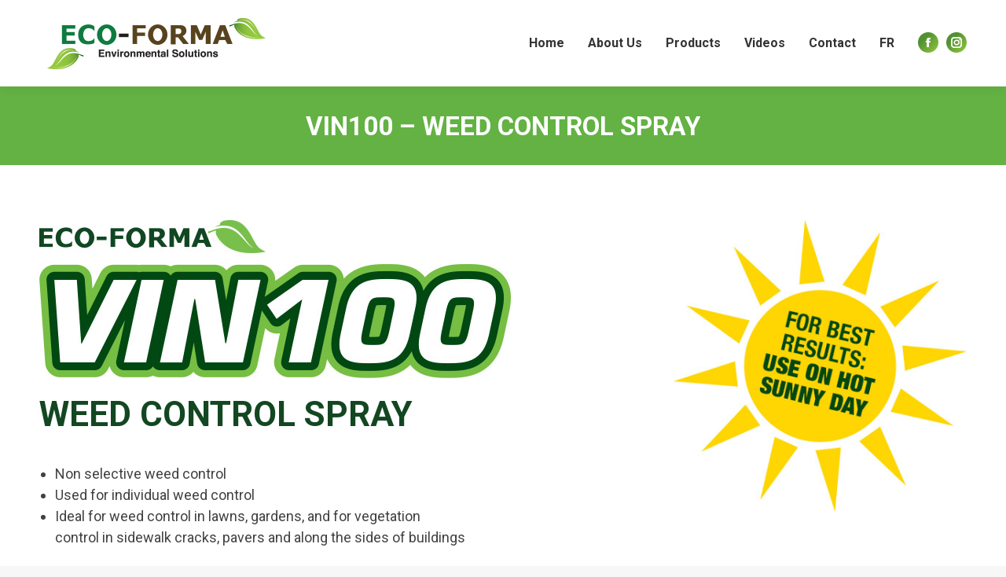

--- FILE ---
content_type: text/html; charset=UTF-8
request_url: https://ecoforma.ca/vin100-weed-control-spray/
body_size: 15745
content:
<!DOCTYPE html>
<!--[if !(IE 6) | !(IE 7) | !(IE 8)  ]><!-->
<html lang="en-US" class="no-js">
<!--<![endif]-->
<head>
	<meta charset="UTF-8" />
		<meta name="viewport" content="width=device-width, initial-scale=1, maximum-scale=1, user-scalable=0">
		<meta name="theme-color" content="#519131"/>	<link rel="profile" href="https://gmpg.org/xfn/11" />
	<meta name='robots' content='index, follow, max-image-preview:large, max-snippet:-1, max-video-preview:-1' />
	<style>img:is([sizes="auto" i], [sizes^="auto," i]) { contain-intrinsic-size: 3000px 1500px }</style>
	<link rel="alternate" hreflang="en-us" href="https://ecoforma.ca/vin100-weed-control-spray/" />
<link rel="alternate" hreflang="fr-fr" href="https://ecoforma.ca/fr/vin100-herbicide/" />
<link rel="alternate" hreflang="x-default" href="https://ecoforma.ca/vin100-weed-control-spray/" />

	<!-- This site is optimized with the Yoast SEO plugin v24.0 - https://yoast.com/wordpress/plugins/seo/ -->
	<title>VIN100 - WEED CONTROL SPRAY - Eco-Forma Inc.</title><link rel="preload" data-rocket-preload as="style" href="https://fonts.googleapis.com/css?family=Roboto%3A300%2C400%2C500%2C600%2C700%7COpen%20Sans%3A400%2C600%2C700&#038;display=swap" /><link rel="stylesheet" href="https://fonts.googleapis.com/css?family=Roboto%3A300%2C400%2C500%2C600%2C700%7COpen%20Sans%3A400%2C600%2C700&#038;display=swap" media="print" onload="this.media='all'" /><noscript><link rel="stylesheet" href="https://fonts.googleapis.com/css?family=Roboto%3A300%2C400%2C500%2C600%2C700%7COpen%20Sans%3A400%2C600%2C700&#038;display=swap" /></noscript>
	<meta name="description" content="VIN100 Weed Control Spray is a non selective weed control used for individual weed control, ideal for weed control in lawns, gardens, and for vegetation control in sidewalk cracks, pavers and along the sides of buildings." />
	<link rel="canonical" href="https://ecoforma.ca/vin100-weed-control-spray/" />
	<meta property="og:locale" content="en_US" />
	<meta property="og:type" content="article" />
	<meta property="og:title" content="VIN100 - WEED CONTROL SPRAY - Eco-Forma Inc." />
	<meta property="og:description" content="VIN100 Weed Control Spray is a non selective weed control used for individual weed control, ideal for weed control in lawns, gardens, and for vegetation control in sidewalk cracks, pavers and along the sides of buildings." />
	<meta property="og:url" content="https://ecoforma.ca/vin100-weed-control-spray/" />
	<meta property="og:site_name" content="Eco-Forma Inc." />
	<meta property="article:publisher" content="https://www.facebook.com/ecoformainc/" />
	<meta property="article:modified_time" content="2023-07-06T23:30:38+00:00" />
	<meta property="og:image" content="https://ecoforma.ca/wp-content/uploads/Eco-Forma-VIN100-herbicide.jpg" />
	<meta name="twitter:card" content="summary_large_image" />
	<meta name="twitter:label1" content="Est. reading time" />
	<meta name="twitter:data1" content="1 minute" />
	<script type="application/ld+json" class="yoast-schema-graph">{"@context":"https://schema.org","@graph":[{"@type":"WebPage","@id":"https://ecoforma.ca/vin100-weed-control-spray/","url":"https://ecoforma.ca/vin100-weed-control-spray/","name":"VIN100 - WEED CONTROL SPRAY - Eco-Forma Inc.","isPartOf":{"@id":"https://ecoforma.ca/#website"},"primaryImageOfPage":{"@id":"https://ecoforma.ca/vin100-weed-control-spray/#primaryimage"},"image":{"@id":"https://ecoforma.ca/vin100-weed-control-spray/#primaryimage"},"thumbnailUrl":"https://ecoforma.ca/wp-content/uploads/Eco-Forma-VIN100-herbicide.jpg","datePublished":"2018-05-16T20:20:35+00:00","dateModified":"2023-07-06T23:30:38+00:00","description":"VIN100 Weed Control Spray is a non selective weed control used for individual weed control, ideal for weed control in lawns, gardens, and for vegetation control in sidewalk cracks, pavers and along the sides of buildings.","breadcrumb":{"@id":"https://ecoforma.ca/vin100-weed-control-spray/#breadcrumb"},"inLanguage":"en-US","potentialAction":[{"@type":"ReadAction","target":["https://ecoforma.ca/vin100-weed-control-spray/"]}]},{"@type":"ImageObject","inLanguage":"en-US","@id":"https://ecoforma.ca/vin100-weed-control-spray/#primaryimage","url":"https://ecoforma.ca/wp-content/uploads/Eco-Forma-VIN100-herbicide.jpg","contentUrl":"https://ecoforma.ca/wp-content/uploads/Eco-Forma-VIN100-herbicide.jpg","width":600,"height":201,"caption":"Eco-Forma VIN100 - Herbicide"},{"@type":"BreadcrumbList","@id":"https://ecoforma.ca/vin100-weed-control-spray/#breadcrumb","itemListElement":[{"@type":"ListItem","position":1,"name":"Home","item":"https://ecoforma.ca/"},{"@type":"ListItem","position":2,"name":"VIN100 &#8211; WEED CONTROL SPRAY"}]},{"@type":"WebSite","@id":"https://ecoforma.ca/#website","url":"https://ecoforma.ca/","name":"Eco-Forma Inc.","description":"Environmental Solutions","publisher":{"@id":"https://ecoforma.ca/#organization"},"potentialAction":[{"@type":"SearchAction","target":{"@type":"EntryPoint","urlTemplate":"https://ecoforma.ca/?s={search_term_string}"},"query-input":{"@type":"PropertyValueSpecification","valueRequired":true,"valueName":"search_term_string"}}],"inLanguage":"en-US"},{"@type":"Organization","@id":"https://ecoforma.ca/#organization","name":"Eco-Forma Inc.","url":"https://ecoforma.ca/","logo":{"@type":"ImageObject","inLanguage":"en-US","@id":"https://ecoforma.ca/#/schema/logo/image/","url":"https://ecoforma.ca/wp-content/uploads/ecoforma-logo-mobile-ret-en.png","contentUrl":"https://ecoforma.ca/wp-content/uploads/ecoforma-logo-mobile-ret-en.png","width":370,"height":80,"caption":"Eco-Forma Inc."},"image":{"@id":"https://ecoforma.ca/#/schema/logo/image/"},"sameAs":["https://www.facebook.com/ecoformainc/"]}]}</script>
	<!-- / Yoast SEO plugin. -->


<link rel='dns-prefetch' href='//fonts.googleapis.com' />
<link href='https://fonts.gstatic.com' crossorigin rel='preconnect' />
<link rel="alternate" type="application/rss+xml" title="Eco-Forma Inc. &raquo; Feed" href="https://ecoforma.ca/feed/" />
<link rel="alternate" type="application/rss+xml" title="Eco-Forma Inc. &raquo; Comments Feed" href="https://ecoforma.ca/comments/feed/" />
<style id='wp-emoji-styles-inline-css'>

	img.wp-smiley, img.emoji {
		display: inline !important;
		border: none !important;
		box-shadow: none !important;
		height: 1em !important;
		width: 1em !important;
		margin: 0 0.07em !important;
		vertical-align: -0.1em !important;
		background: none !important;
		padding: 0 !important;
	}
</style>
<style id='classic-theme-styles-inline-css'>
/*! This file is auto-generated */
.wp-block-button__link{color:#fff;background-color:#32373c;border-radius:9999px;box-shadow:none;text-decoration:none;padding:calc(.667em + 2px) calc(1.333em + 2px);font-size:1.125em}.wp-block-file__button{background:#32373c;color:#fff;text-decoration:none}
</style>
<style id='global-styles-inline-css'>
:root{--wp--preset--aspect-ratio--square: 1;--wp--preset--aspect-ratio--4-3: 4/3;--wp--preset--aspect-ratio--3-4: 3/4;--wp--preset--aspect-ratio--3-2: 3/2;--wp--preset--aspect-ratio--2-3: 2/3;--wp--preset--aspect-ratio--16-9: 16/9;--wp--preset--aspect-ratio--9-16: 9/16;--wp--preset--color--black: #000000;--wp--preset--color--cyan-bluish-gray: #abb8c3;--wp--preset--color--white: #FFF;--wp--preset--color--pale-pink: #f78da7;--wp--preset--color--vivid-red: #cf2e2e;--wp--preset--color--luminous-vivid-orange: #ff6900;--wp--preset--color--luminous-vivid-amber: #fcb900;--wp--preset--color--light-green-cyan: #7bdcb5;--wp--preset--color--vivid-green-cyan: #00d084;--wp--preset--color--pale-cyan-blue: #8ed1fc;--wp--preset--color--vivid-cyan-blue: #0693e3;--wp--preset--color--vivid-purple: #9b51e0;--wp--preset--color--accent: #519131;--wp--preset--color--dark-gray: #111;--wp--preset--color--light-gray: #767676;--wp--preset--gradient--vivid-cyan-blue-to-vivid-purple: linear-gradient(135deg,rgba(6,147,227,1) 0%,rgb(155,81,224) 100%);--wp--preset--gradient--light-green-cyan-to-vivid-green-cyan: linear-gradient(135deg,rgb(122,220,180) 0%,rgb(0,208,130) 100%);--wp--preset--gradient--luminous-vivid-amber-to-luminous-vivid-orange: linear-gradient(135deg,rgba(252,185,0,1) 0%,rgba(255,105,0,1) 100%);--wp--preset--gradient--luminous-vivid-orange-to-vivid-red: linear-gradient(135deg,rgba(255,105,0,1) 0%,rgb(207,46,46) 100%);--wp--preset--gradient--very-light-gray-to-cyan-bluish-gray: linear-gradient(135deg,rgb(238,238,238) 0%,rgb(169,184,195) 100%);--wp--preset--gradient--cool-to-warm-spectrum: linear-gradient(135deg,rgb(74,234,220) 0%,rgb(151,120,209) 20%,rgb(207,42,186) 40%,rgb(238,44,130) 60%,rgb(251,105,98) 80%,rgb(254,248,76) 100%);--wp--preset--gradient--blush-light-purple: linear-gradient(135deg,rgb(255,206,236) 0%,rgb(152,150,240) 100%);--wp--preset--gradient--blush-bordeaux: linear-gradient(135deg,rgb(254,205,165) 0%,rgb(254,45,45) 50%,rgb(107,0,62) 100%);--wp--preset--gradient--luminous-dusk: linear-gradient(135deg,rgb(255,203,112) 0%,rgb(199,81,192) 50%,rgb(65,88,208) 100%);--wp--preset--gradient--pale-ocean: linear-gradient(135deg,rgb(255,245,203) 0%,rgb(182,227,212) 50%,rgb(51,167,181) 100%);--wp--preset--gradient--electric-grass: linear-gradient(135deg,rgb(202,248,128) 0%,rgb(113,206,126) 100%);--wp--preset--gradient--midnight: linear-gradient(135deg,rgb(2,3,129) 0%,rgb(40,116,252) 100%);--wp--preset--font-size--small: 13px;--wp--preset--font-size--medium: 20px;--wp--preset--font-size--large: 36px;--wp--preset--font-size--x-large: 42px;--wp--preset--spacing--20: 0.44rem;--wp--preset--spacing--30: 0.67rem;--wp--preset--spacing--40: 1rem;--wp--preset--spacing--50: 1.5rem;--wp--preset--spacing--60: 2.25rem;--wp--preset--spacing--70: 3.38rem;--wp--preset--spacing--80: 5.06rem;--wp--preset--shadow--natural: 6px 6px 9px rgba(0, 0, 0, 0.2);--wp--preset--shadow--deep: 12px 12px 50px rgba(0, 0, 0, 0.4);--wp--preset--shadow--sharp: 6px 6px 0px rgba(0, 0, 0, 0.2);--wp--preset--shadow--outlined: 6px 6px 0px -3px rgba(255, 255, 255, 1), 6px 6px rgba(0, 0, 0, 1);--wp--preset--shadow--crisp: 6px 6px 0px rgba(0, 0, 0, 1);}:where(.is-layout-flex){gap: 0.5em;}:where(.is-layout-grid){gap: 0.5em;}body .is-layout-flex{display: flex;}.is-layout-flex{flex-wrap: wrap;align-items: center;}.is-layout-flex > :is(*, div){margin: 0;}body .is-layout-grid{display: grid;}.is-layout-grid > :is(*, div){margin: 0;}:where(.wp-block-columns.is-layout-flex){gap: 2em;}:where(.wp-block-columns.is-layout-grid){gap: 2em;}:where(.wp-block-post-template.is-layout-flex){gap: 1.25em;}:where(.wp-block-post-template.is-layout-grid){gap: 1.25em;}.has-black-color{color: var(--wp--preset--color--black) !important;}.has-cyan-bluish-gray-color{color: var(--wp--preset--color--cyan-bluish-gray) !important;}.has-white-color{color: var(--wp--preset--color--white) !important;}.has-pale-pink-color{color: var(--wp--preset--color--pale-pink) !important;}.has-vivid-red-color{color: var(--wp--preset--color--vivid-red) !important;}.has-luminous-vivid-orange-color{color: var(--wp--preset--color--luminous-vivid-orange) !important;}.has-luminous-vivid-amber-color{color: var(--wp--preset--color--luminous-vivid-amber) !important;}.has-light-green-cyan-color{color: var(--wp--preset--color--light-green-cyan) !important;}.has-vivid-green-cyan-color{color: var(--wp--preset--color--vivid-green-cyan) !important;}.has-pale-cyan-blue-color{color: var(--wp--preset--color--pale-cyan-blue) !important;}.has-vivid-cyan-blue-color{color: var(--wp--preset--color--vivid-cyan-blue) !important;}.has-vivid-purple-color{color: var(--wp--preset--color--vivid-purple) !important;}.has-black-background-color{background-color: var(--wp--preset--color--black) !important;}.has-cyan-bluish-gray-background-color{background-color: var(--wp--preset--color--cyan-bluish-gray) !important;}.has-white-background-color{background-color: var(--wp--preset--color--white) !important;}.has-pale-pink-background-color{background-color: var(--wp--preset--color--pale-pink) !important;}.has-vivid-red-background-color{background-color: var(--wp--preset--color--vivid-red) !important;}.has-luminous-vivid-orange-background-color{background-color: var(--wp--preset--color--luminous-vivid-orange) !important;}.has-luminous-vivid-amber-background-color{background-color: var(--wp--preset--color--luminous-vivid-amber) !important;}.has-light-green-cyan-background-color{background-color: var(--wp--preset--color--light-green-cyan) !important;}.has-vivid-green-cyan-background-color{background-color: var(--wp--preset--color--vivid-green-cyan) !important;}.has-pale-cyan-blue-background-color{background-color: var(--wp--preset--color--pale-cyan-blue) !important;}.has-vivid-cyan-blue-background-color{background-color: var(--wp--preset--color--vivid-cyan-blue) !important;}.has-vivid-purple-background-color{background-color: var(--wp--preset--color--vivid-purple) !important;}.has-black-border-color{border-color: var(--wp--preset--color--black) !important;}.has-cyan-bluish-gray-border-color{border-color: var(--wp--preset--color--cyan-bluish-gray) !important;}.has-white-border-color{border-color: var(--wp--preset--color--white) !important;}.has-pale-pink-border-color{border-color: var(--wp--preset--color--pale-pink) !important;}.has-vivid-red-border-color{border-color: var(--wp--preset--color--vivid-red) !important;}.has-luminous-vivid-orange-border-color{border-color: var(--wp--preset--color--luminous-vivid-orange) !important;}.has-luminous-vivid-amber-border-color{border-color: var(--wp--preset--color--luminous-vivid-amber) !important;}.has-light-green-cyan-border-color{border-color: var(--wp--preset--color--light-green-cyan) !important;}.has-vivid-green-cyan-border-color{border-color: var(--wp--preset--color--vivid-green-cyan) !important;}.has-pale-cyan-blue-border-color{border-color: var(--wp--preset--color--pale-cyan-blue) !important;}.has-vivid-cyan-blue-border-color{border-color: var(--wp--preset--color--vivid-cyan-blue) !important;}.has-vivid-purple-border-color{border-color: var(--wp--preset--color--vivid-purple) !important;}.has-vivid-cyan-blue-to-vivid-purple-gradient-background{background: var(--wp--preset--gradient--vivid-cyan-blue-to-vivid-purple) !important;}.has-light-green-cyan-to-vivid-green-cyan-gradient-background{background: var(--wp--preset--gradient--light-green-cyan-to-vivid-green-cyan) !important;}.has-luminous-vivid-amber-to-luminous-vivid-orange-gradient-background{background: var(--wp--preset--gradient--luminous-vivid-amber-to-luminous-vivid-orange) !important;}.has-luminous-vivid-orange-to-vivid-red-gradient-background{background: var(--wp--preset--gradient--luminous-vivid-orange-to-vivid-red) !important;}.has-very-light-gray-to-cyan-bluish-gray-gradient-background{background: var(--wp--preset--gradient--very-light-gray-to-cyan-bluish-gray) !important;}.has-cool-to-warm-spectrum-gradient-background{background: var(--wp--preset--gradient--cool-to-warm-spectrum) !important;}.has-blush-light-purple-gradient-background{background: var(--wp--preset--gradient--blush-light-purple) !important;}.has-blush-bordeaux-gradient-background{background: var(--wp--preset--gradient--blush-bordeaux) !important;}.has-luminous-dusk-gradient-background{background: var(--wp--preset--gradient--luminous-dusk) !important;}.has-pale-ocean-gradient-background{background: var(--wp--preset--gradient--pale-ocean) !important;}.has-electric-grass-gradient-background{background: var(--wp--preset--gradient--electric-grass) !important;}.has-midnight-gradient-background{background: var(--wp--preset--gradient--midnight) !important;}.has-small-font-size{font-size: var(--wp--preset--font-size--small) !important;}.has-medium-font-size{font-size: var(--wp--preset--font-size--medium) !important;}.has-large-font-size{font-size: var(--wp--preset--font-size--large) !important;}.has-x-large-font-size{font-size: var(--wp--preset--font-size--x-large) !important;}
:where(.wp-block-post-template.is-layout-flex){gap: 1.25em;}:where(.wp-block-post-template.is-layout-grid){gap: 1.25em;}
:where(.wp-block-columns.is-layout-flex){gap: 2em;}:where(.wp-block-columns.is-layout-grid){gap: 2em;}
:root :where(.wp-block-pullquote){font-size: 1.5em;line-height: 1.6;}
</style>
<link data-minify="1" rel='stylesheet' id='wpml-blocks-css' href='https://ecoforma.ca/wp-content/cache/min/1/wp-content/plugins/sitepress-multilingual-cms/dist/css/blocks/styles.css?ver=1712582008' media='all' />
<link data-minify="1" rel='stylesheet' id='contact-form-7-css' href='https://ecoforma.ca/wp-content/cache/min/1/wp-content/plugins/contact-form-7/includes/css/styles.css?ver=1712582008' media='all' />
<link rel='stylesheet' id='wpcf7-redirect-script-frontend-css' href='https://ecoforma.ca/wp-content/plugins/wpcf7-redirect/build/css/wpcf7-redirect-frontend.min.css?ver=1.1' media='all' />
<link data-minify="1" rel='stylesheet' id='the7-font-css' href='https://ecoforma.ca/wp-content/cache/min/1/wp-content/themes/dt-the7/fonts/icomoon-the7-font/icomoon-the7-font.min.css?ver=1712582008' media='all' />
<link data-minify="1" rel='stylesheet' id='the7-awesome-fonts-css' href='https://ecoforma.ca/wp-content/cache/min/1/wp-content/themes/dt-the7/fonts/FontAwesome/css/all.min.css?ver=1712582008' media='all' />
<link rel='stylesheet' id='the7-awesome-fonts-back-css' href='https://ecoforma.ca/wp-content/themes/dt-the7/fonts/FontAwesome/back-compat.min.css?ver=12.1.1' media='all' />
<link data-minify="1" rel='stylesheet' id='js_composer_front-css' href='https://ecoforma.ca/wp-content/cache/min/1/wp-content/plugins/js_composer/assets/css/js_composer.min.css?ver=1712582008' media='all' />

<link rel='stylesheet' id='dt-main-css' href='https://ecoforma.ca/wp-content/themes/dt-the7/css/main.min.css?ver=12.1.1' media='all' />
<style id='dt-main-inline-css'>
body #load {
  display: block;
  height: 100%;
  overflow: hidden;
  position: fixed;
  width: 100%;
  z-index: 9901;
  opacity: 1;
  visibility: visible;
  transition: all .35s ease-out;
}
.load-wrap {
  width: 100%;
  height: 100%;
  background-position: center center;
  background-repeat: no-repeat;
  text-align: center;
  display: -ms-flexbox;
  display: -ms-flex;
  display: flex;
  -ms-align-items: center;
  -ms-flex-align: center;
  align-items: center;
  -ms-flex-flow: column wrap;
  flex-flow: column wrap;
  -ms-flex-pack: center;
  -ms-justify-content: center;
  justify-content: center;
}
.load-wrap > svg {
  position: absolute;
  top: 50%;
  left: 50%;
  transform: translate(-50%,-50%);
}
#load {
  background: var(--the7-elementor-beautiful-loading-bg,#ffffff);
  --the7-beautiful-spinner-color2: var(--the7-beautiful-spinner-color,rgba(148,201,61,0.3));
}

</style>
<link rel='stylesheet' id='the7-custom-scrollbar-css' href='https://ecoforma.ca/wp-content/themes/dt-the7/lib/custom-scrollbar/custom-scrollbar.min.css?ver=12.1.1' media='all' />
<link rel='stylesheet' id='the7-wpbakery-css' href='https://ecoforma.ca/wp-content/themes/dt-the7/css/wpbakery.min.css?ver=12.1.1' media='all' />
<link data-minify="1" rel='stylesheet' id='the7-css-vars-css' href='https://ecoforma.ca/wp-content/cache/min/1/wp-content/uploads/the7-css/css-vars.css?ver=1712582008' media='all' />
<link data-minify="1" rel='stylesheet' id='dt-custom-css' href='https://ecoforma.ca/wp-content/cache/min/1/wp-content/uploads/the7-css/custom.css?ver=1712582008' media='all' />
<link data-minify="1" rel='stylesheet' id='dt-media-css' href='https://ecoforma.ca/wp-content/cache/min/1/wp-content/uploads/the7-css/media.css?ver=1712582009' media='all' />
<link data-minify="1" rel='stylesheet' id='the7-mega-menu-css' href='https://ecoforma.ca/wp-content/cache/min/1/wp-content/uploads/the7-css/mega-menu.css?ver=1712582009' media='all' />
<link data-minify="1" rel='stylesheet' id='wpml.less-css' href='https://ecoforma.ca/wp-content/cache/min/1/wp-content/uploads/the7-css/compatibility/wpml.css?ver=1712582009' media='all' />
<link rel='stylesheet' id='style-css' href='https://ecoforma.ca/wp-content/themes/dt-the7-child/style.css?ver=12.1.1' media='all' />
<script src="https://ecoforma.ca/wp-includes/js/jquery/jquery.min.js?ver=3.7.1" id="jquery-core-js"></script>
<script src="https://ecoforma.ca/wp-includes/js/jquery/jquery-migrate.min.js?ver=3.4.1" id="jquery-migrate-js"></script>
<script id="wpml-cookie-js-extra">
var wpml_cookies = {"wp-wpml_current_language":{"value":"en","expires":1,"path":"\/"}};
var wpml_cookies = {"wp-wpml_current_language":{"value":"en","expires":1,"path":"\/"}};
</script>
<script data-minify="1" src="https://ecoforma.ca/wp-content/cache/min/1/wp-content/plugins/sitepress-multilingual-cms/res/js/cookies/language-cookie.js?ver=1712582009" id="wpml-cookie-js" defer data-wp-strategy="defer"></script>
<script src="//ecoforma.ca/wp-content/plugins/revslider/sr6/assets/js/rbtools.min.js?ver=6.7.23" async id="tp-tools-js"></script>
<script src="//ecoforma.ca/wp-content/plugins/revslider/sr6/assets/js/rs6.min.js?ver=6.7.23" async id="revmin-js"></script>
<script src="https://ecoforma.ca/wp-content/plugins/sitepress-multilingual-cms/templates/language-switchers/legacy-dropdown/script.min.js?ver=1" id="wpml-legacy-dropdown-0-js"></script>
<script id="dt-above-fold-js-extra">
var dtLocal = {"themeUrl":"https:\/\/ecoforma.ca\/wp-content\/themes\/dt-the7","passText":"To view this protected post, enter the password below:","moreButtonText":{"loading":"Loading...","loadMore":"Load more"},"postID":"1801","ajaxurl":"https:\/\/ecoforma.ca\/wp-admin\/admin-ajax.php","REST":{"baseUrl":"https:\/\/ecoforma.ca\/wp-json\/the7\/v1","endpoints":{"sendMail":"\/send-mail"}},"contactMessages":{"required":"One or more fields have an error. Please check and try again.","terms":"Please accept the privacy policy.","fillTheCaptchaError":"Please, fill the captcha."},"captchaSiteKey":"","ajaxNonce":"21f641d159","pageData":{"type":"page","template":"page","layout":null},"themeSettings":{"smoothScroll":"off","lazyLoading":false,"desktopHeader":{"height":110},"ToggleCaptionEnabled":"disabled","ToggleCaption":"Navigation","floatingHeader":{"showAfter":94,"showMenu":true,"height":90,"logo":{"showLogo":true,"html":"<img class=\" preload-me\" src=\"https:\/\/ecoforma.ca\/wp-content\/uploads\/ecoforma-logo-en-1.png\" srcset=\"https:\/\/ecoforma.ca\/wp-content\/uploads\/ecoforma-logo-en-1.png 300w, https:\/\/ecoforma.ca\/wp-content\/uploads\/ecoforma-logo-ret-en-1.png 600w\" width=\"300\" height=\"65\"   sizes=\"300px\" alt=\"Eco-Forma Inc.\" \/>","url":"https:\/\/ecoforma.ca\/"}},"topLine":{"floatingTopLine":{"logo":{"showLogo":false,"html":""}}},"mobileHeader":{"firstSwitchPoint":990,"secondSwitchPoint":778,"firstSwitchPointHeight":90,"secondSwitchPointHeight":60,"mobileToggleCaptionEnabled":"disabled","mobileToggleCaption":"Menu"},"stickyMobileHeaderFirstSwitch":{"logo":{"html":"<img class=\" preload-me\" src=\"https:\/\/ecoforma.ca\/wp-content\/uploads\/ecoforma-logo-en-1.png\" srcset=\"https:\/\/ecoforma.ca\/wp-content\/uploads\/ecoforma-logo-en-1.png 300w, https:\/\/ecoforma.ca\/wp-content\/uploads\/ecoforma-logo-ret-en-1.png 600w\" width=\"300\" height=\"65\"   sizes=\"300px\" alt=\"Eco-Forma Inc.\" \/>"}},"stickyMobileHeaderSecondSwitch":{"logo":{"html":"<img class=\" preload-me\" src=\"https:\/\/ecoforma.ca\/wp-content\/uploads\/ecoforma-logo-mobile-en-1.png\" srcset=\"https:\/\/ecoforma.ca\/wp-content\/uploads\/ecoforma-logo-mobile-en-1.png 185w, https:\/\/ecoforma.ca\/wp-content\/uploads\/ecoforma-logo-mobile-ret-en-1.png 370w\" width=\"185\" height=\"40\"   sizes=\"185px\" alt=\"Eco-Forma Inc.\" \/>"}},"sidebar":{"switchPoint":990},"boxedWidth":"1340px"},"VCMobileScreenWidth":"768"};
var dtShare = {"shareButtonText":{"facebook":"Share on Facebook","twitter":"Share on X","pinterest":"Pin it","linkedin":"Share on Linkedin","whatsapp":"Share on Whatsapp"},"overlayOpacity":"85"};
</script>
<script src="https://ecoforma.ca/wp-content/themes/dt-the7/js/above-the-fold.min.js?ver=12.1.1" id="dt-above-fold-js"></script>
<script></script><link rel="https://api.w.org/" href="https://ecoforma.ca/wp-json/" /><link rel="alternate" title="JSON" type="application/json" href="https://ecoforma.ca/wp-json/wp/v2/pages/1801" /><link rel="EditURI" type="application/rsd+xml" title="RSD" href="https://ecoforma.ca/xmlrpc.php?rsd" />
<link rel='shortlink' href='https://ecoforma.ca/?p=1801' />
<link rel="alternate" title="oEmbed (JSON)" type="application/json+oembed" href="https://ecoforma.ca/wp-json/oembed/1.0/embed?url=https%3A%2F%2Fecoforma.ca%2Fvin100-weed-control-spray%2F" />
<link rel="alternate" title="oEmbed (XML)" type="text/xml+oembed" href="https://ecoforma.ca/wp-json/oembed/1.0/embed?url=https%3A%2F%2Fecoforma.ca%2Fvin100-weed-control-spray%2F&#038;format=xml" />
<meta name="generator" content="WPML ver:4.6.14 stt:1,4;" />
<meta name="generator" content="Powered by WPBakery Page Builder - drag and drop page builder for WordPress."/>
<meta name="generator" content="Powered by Slider Revolution 6.7.23 - responsive, Mobile-Friendly Slider Plugin for WordPress with comfortable drag and drop interface." />
<script type="text/javascript" id="the7-loader-script">
document.addEventListener("DOMContentLoaded", function(event) {
	var load = document.getElementById("load");
	if(!load.classList.contains('loader-removed')){
		var removeLoading = setTimeout(function() {
			load.className += " loader-removed";
		}, 300);
	}
});
</script>
		<link rel="icon" href="https://ecoforma.ca/wp-content/uploads/eco-forma-16x16.png" type="image/png" sizes="16x16"/><link rel="icon" href="https://ecoforma.ca/wp-content/uploads/eco-forma-32x32.png" type="image/png" sizes="32x32"/><link rel="apple-touch-icon" href="https://ecoforma.ca/wp-content/uploads/ecoforma-60x60.png"><link rel="apple-touch-icon" sizes="76x76" href="https://ecoforma.ca/wp-content/uploads/ecoforma-76x76.png"><link rel="apple-touch-icon" sizes="120x120" href="https://ecoforma.ca/wp-content/uploads/ecoforma-120x120.png"><link rel="apple-touch-icon" sizes="152x152" href="https://ecoforma.ca/wp-content/uploads/ecoforma-152x152.png"><script>function setREVStartSize(e){
			//window.requestAnimationFrame(function() {
				window.RSIW = window.RSIW===undefined ? window.innerWidth : window.RSIW;
				window.RSIH = window.RSIH===undefined ? window.innerHeight : window.RSIH;
				try {
					var pw = document.getElementById(e.c).parentNode.offsetWidth,
						newh;
					pw = pw===0 || isNaN(pw) || (e.l=="fullwidth" || e.layout=="fullwidth") ? window.RSIW : pw;
					e.tabw = e.tabw===undefined ? 0 : parseInt(e.tabw);
					e.thumbw = e.thumbw===undefined ? 0 : parseInt(e.thumbw);
					e.tabh = e.tabh===undefined ? 0 : parseInt(e.tabh);
					e.thumbh = e.thumbh===undefined ? 0 : parseInt(e.thumbh);
					e.tabhide = e.tabhide===undefined ? 0 : parseInt(e.tabhide);
					e.thumbhide = e.thumbhide===undefined ? 0 : parseInt(e.thumbhide);
					e.mh = e.mh===undefined || e.mh=="" || e.mh==="auto" ? 0 : parseInt(e.mh,0);
					if(e.layout==="fullscreen" || e.l==="fullscreen")
						newh = Math.max(e.mh,window.RSIH);
					else{
						e.gw = Array.isArray(e.gw) ? e.gw : [e.gw];
						for (var i in e.rl) if (e.gw[i]===undefined || e.gw[i]===0) e.gw[i] = e.gw[i-1];
						e.gh = e.el===undefined || e.el==="" || (Array.isArray(e.el) && e.el.length==0)? e.gh : e.el;
						e.gh = Array.isArray(e.gh) ? e.gh : [e.gh];
						for (var i in e.rl) if (e.gh[i]===undefined || e.gh[i]===0) e.gh[i] = e.gh[i-1];
											
						var nl = new Array(e.rl.length),
							ix = 0,
							sl;
						e.tabw = e.tabhide>=pw ? 0 : e.tabw;
						e.thumbw = e.thumbhide>=pw ? 0 : e.thumbw;
						e.tabh = e.tabhide>=pw ? 0 : e.tabh;
						e.thumbh = e.thumbhide>=pw ? 0 : e.thumbh;
						for (var i in e.rl) nl[i] = e.rl[i]<window.RSIW ? 0 : e.rl[i];
						sl = nl[0];
						for (var i in nl) if (sl>nl[i] && nl[i]>0) { sl = nl[i]; ix=i;}
						var m = pw>(e.gw[ix]+e.tabw+e.thumbw) ? 1 : (pw-(e.tabw+e.thumbw)) / (e.gw[ix]);
						newh =  (e.gh[ix] * m) + (e.tabh + e.thumbh);
					}
					var el = document.getElementById(e.c);
					if (el!==null && el) el.style.height = newh+"px";
					el = document.getElementById(e.c+"_wrapper");
					if (el!==null && el) {
						el.style.height = newh+"px";
						el.style.display = "block";
					}
				} catch(e){
					console.log("Failure at Presize of Slider:" + e)
				}
			//});
		  };</script>
<style type="text/css" data-type="vc_shortcodes-default-css">.vc_do_btn{margin-bottom:22px;}</style><noscript><style> .wpb_animate_when_almost_visible { opacity: 1; }</style></noscript><style id='the7-custom-inline-css' type='text/css'>
.grecaptcha-badge { 
    visibility: hidden;
}
</style>
<meta name="generator" content="WP Rocket 3.17.3.1" data-wpr-features="wpr_minify_js wpr_minify_css wpr_desktop wpr_preload_links" /></head>
<body id="the7-body" class="page-template-default page page-id-1801 wp-embed-responsive dt-responsive-on right-mobile-menu-close-icon ouside-menu-close-icon mobile-hamburger-close-bg-enable mobile-hamburger-close-bg-hover-enable  fade-medium-mobile-menu-close-icon fade-medium-menu-close-icon accent-gradient srcset-enabled btn-flat custom-btn-color custom-btn-hover-color phantom-fade phantom-shadow-decoration phantom-main-logo-on sticky-mobile-header top-header first-switch-logo-left first-switch-menu-right second-switch-logo-left second-switch-menu-right right-mobile-menu layzr-loading-on dt-wpml popup-message-style the7-ver-12.1.1 dt-fa-compatibility wpb-js-composer js-comp-ver-8.0.1 vc_responsive">
<!-- The7 12.1.1 -->
<div data-rocket-location-hash="4c9645055ad6bbf631153f61b4fe6456" id="load" class="spinner-loader">
	<div data-rocket-location-hash="fc1ec903582e2b6046c8b83477752bd5" class="load-wrap"><style type="text/css">
    [class*="the7-spinner-animate-"]{
        animation: spinner-animation 1s cubic-bezier(1,1,1,1) infinite;
        x:46.5px;
        y:40px;
        width:7px;
        height:20px;
        fill:var(--the7-beautiful-spinner-color2);
        opacity: 0.2;
    }
    .the7-spinner-animate-2{
        animation-delay: 0.083s;
    }
    .the7-spinner-animate-3{
        animation-delay: 0.166s;
    }
    .the7-spinner-animate-4{
         animation-delay: 0.25s;
    }
    .the7-spinner-animate-5{
         animation-delay: 0.33s;
    }
    .the7-spinner-animate-6{
         animation-delay: 0.416s;
    }
    .the7-spinner-animate-7{
         animation-delay: 0.5s;
    }
    .the7-spinner-animate-8{
         animation-delay: 0.58s;
    }
    .the7-spinner-animate-9{
         animation-delay: 0.666s;
    }
    .the7-spinner-animate-10{
         animation-delay: 0.75s;
    }
    .the7-spinner-animate-11{
        animation-delay: 0.83s;
    }
    .the7-spinner-animate-12{
        animation-delay: 0.916s;
    }
    @keyframes spinner-animation{
        from {
            opacity: 1;
        }
        to{
            opacity: 0;
        }
    }
</style>
<svg width="75px" height="75px" xmlns="http://www.w3.org/2000/svg" viewBox="0 0 100 100" preserveAspectRatio="xMidYMid">
	<rect class="the7-spinner-animate-1" rx="5" ry="5" transform="rotate(0 50 50) translate(0 -30)"></rect>
	<rect class="the7-spinner-animate-2" rx="5" ry="5" transform="rotate(30 50 50) translate(0 -30)"></rect>
	<rect class="the7-spinner-animate-3" rx="5" ry="5" transform="rotate(60 50 50) translate(0 -30)"></rect>
	<rect class="the7-spinner-animate-4" rx="5" ry="5" transform="rotate(90 50 50) translate(0 -30)"></rect>
	<rect class="the7-spinner-animate-5" rx="5" ry="5" transform="rotate(120 50 50) translate(0 -30)"></rect>
	<rect class="the7-spinner-animate-6" rx="5" ry="5" transform="rotate(150 50 50) translate(0 -30)"></rect>
	<rect class="the7-spinner-animate-7" rx="5" ry="5" transform="rotate(180 50 50) translate(0 -30)"></rect>
	<rect class="the7-spinner-animate-8" rx="5" ry="5" transform="rotate(210 50 50) translate(0 -30)"></rect>
	<rect class="the7-spinner-animate-9" rx="5" ry="5" transform="rotate(240 50 50) translate(0 -30)"></rect>
	<rect class="the7-spinner-animate-10" rx="5" ry="5" transform="rotate(270 50 50) translate(0 -30)"></rect>
	<rect class="the7-spinner-animate-11" rx="5" ry="5" transform="rotate(300 50 50) translate(0 -30)"></rect>
	<rect class="the7-spinner-animate-12" rx="5" ry="5" transform="rotate(330 50 50) translate(0 -30)"></rect>
</svg></div>
</div>
<div id="page" >
	<a class="skip-link screen-reader-text" href="#content">Skip to content</a>

<div class="masthead inline-header right widgets full-height shadow-decoration shadow-mobile-header-decoration small-mobile-menu-icon mobile-menu-icon-bg-on mobile-menu-icon-hover-bg-on dt-parent-menu-clickable show-sub-menu-on-hover show-mobile-logo"  role="banner">

	<div data-rocket-location-hash="f284e4336b0e814d7ede5c1dd396b51c" class="top-bar line-content top-bar-empty">
	<div class="top-bar-bg" ></div>
	<div class="mini-widgets left-widgets"></div><div class="mini-widgets right-widgets"></div></div>

	<header data-rocket-location-hash="a9f4b13d385c12e1080a217706e7122a" class="header-bar">

		<div class="branding">
	<div id="site-title" class="assistive-text">Eco-Forma Inc.</div>
	<div id="site-description" class="assistive-text">Environmental Solutions</div>
	<a class="same-logo" href="https://ecoforma.ca/"><img class=" preload-me" src="https://ecoforma.ca/wp-content/uploads/ecoforma-logo-en-1.png" srcset="https://ecoforma.ca/wp-content/uploads/ecoforma-logo-en-1.png 300w, https://ecoforma.ca/wp-content/uploads/ecoforma-logo-ret-en-1.png 600w" width="300" height="65"   sizes="300px" alt="Eco-Forma Inc." /><img class="mobile-logo preload-me" src="https://ecoforma.ca/wp-content/uploads/ecoforma-logo-mobile-en-1.png" srcset="https://ecoforma.ca/wp-content/uploads/ecoforma-logo-mobile-en-1.png 185w, https://ecoforma.ca/wp-content/uploads/ecoforma-logo-mobile-ret-en-1.png 370w" width="185" height="40"   sizes="185px" alt="Eco-Forma Inc." /></a></div>

		<ul id="primary-menu" class="main-nav underline-decoration l-to-r-line outside-item-remove-margin"><li class="menu-item menu-item-type-post_type menu-item-object-page menu-item-home menu-item-2333 first depth-0"><a href='https://ecoforma.ca/' title='Home' data-level='1'><span class="menu-item-text"><span class="menu-text">Home</span></span></a></li> <li class="menu-item menu-item-type-post_type menu-item-object-page menu-item-2335 depth-0"><a href='https://ecoforma.ca/about-us/' data-level='1'><span class="menu-item-text"><span class="menu-text">About Us</span></span></a></li> <li class="menu-item menu-item-type-custom menu-item-object-custom menu-item-has-children menu-item-2346 has-children depth-0"><a href='#' data-level='1'><span class="menu-item-text"><span class="menu-text">Products</span></span></a><ul class="sub-nav gradient-hover hover-style-bg level-arrows-on"><li class="menu-item menu-item-type-post_type menu-item-object-page menu-item-2342 first depth-1"><a href='https://ecoforma.ca/organic-melt/' data-level='2'><span class="menu-item-text"><span class="menu-text">ORGANIC MELT™</span></span></a></li> <li class="menu-item menu-item-type-post_type menu-item-object-page menu-item-2339 depth-1"><a href='https://ecoforma.ca/fusion-anti-icing/' data-level='2'><span class="menu-item-text"><span class="menu-text">FUSION ANTI-ICING</span></span></a></li> <li class="menu-item menu-item-type-post_type menu-item-object-page menu-item-2338 depth-1"><a href='https://ecoforma.ca/de-icing/' data-level='2'><span class="menu-item-text"><span class="menu-text">FUSION DE-ICING</span></span></a></li> <li class="menu-item menu-item-type-post_type menu-item-object-page menu-item-2334 depth-1"><a href='https://ecoforma.ca/organic-concentrated-anti-stick-fusion-release/' data-level='2'><span class="menu-item-text"><span class="menu-text">FUSION RELEASE™</span></span></a></li> <li class="menu-item menu-item-type-post_type menu-item-object-page menu-item-2341 depth-1"><a href='https://ecoforma.ca/horticultural-vinegar/' data-level='2'><span class="menu-item-text"><span class="menu-text">HORTICULTURAL VINEGAR 20%</span></span></a></li> <li class="menu-item menu-item-type-post_type menu-item-object-page menu-item-2344 depth-1"><a href='https://ecoforma.ca/tire-ballast/' data-level='2'><span class="menu-item-text"><span class="menu-text">TIRE BALLAST</span></span></a></li> </ul></li> <li class="menu-item menu-item-type-post_type menu-item-object-page menu-item-2347 depth-0"><a href='https://ecoforma.ca/videos/' data-level='1'><span class="menu-item-text"><span class="menu-text">Videos</span></span></a></li> <li class="menu-item menu-item-type-post_type menu-item-object-page menu-item-2337 depth-0"><a href='https://ecoforma.ca/contact/' data-level='1'><span class="menu-item-text"><span class="menu-text">Contact</span></span></a></li> <li class="menu-item-language menu-item wpml-ls-slot-50 wpml-ls-item wpml-ls-item-fr wpml-ls-menu-item wpml-ls-first-item wpml-ls-last-item menu-item-type-wpml_ls_menu_item menu-item-object-wpml_ls_menu_item menu-item-wpml-ls-50-fr last depth-0"><a href='https://ecoforma.ca/fr/vin100-herbicide/' title='FR' data-level='1'><span class="menu-item-text"><span class="menu-text"><span class="wpml-ls-native" lang="fr">FR</span></span></span></a></li> </ul>
		<div class="mini-widgets"><div class="soc-ico show-on-desktop near-logo-first-switch in-menu-second-switch accent-bg disabled-border border-off hover-accent-bg hover-disabled-border  hover-border-off"><a title="Facebook page opens in new window" href="https://www.facebook.com/ecoformainc/" target="_blank" class="facebook"><span class="soc-font-icon"></span><span class="screen-reader-text">Facebook page opens in new window</span></a><a title="Instagram page opens in new window" href="https://www.instagram.com/eco_forma_inc/" target="_blank" class="instagram"><span class="soc-font-icon"></span><span class="screen-reader-text">Instagram page opens in new window</span></a></div></div>
	</header>

</div>
<div data-rocket-location-hash="f243f9eb1e84b0f40eff22d2a5fb4bc3" role="navigation" aria-label="Main Menu" class="dt-mobile-header mobile-menu-show-divider">
	<div data-rocket-location-hash="ee35153a783767e4ca597c8edfdebd9e" class="dt-close-mobile-menu-icon" aria-label="Close" role="button" tabindex="0"><div class="close-line-wrap"><span class="close-line"></span><span class="close-line"></span><span class="close-line"></span></div></div>	<ul id="mobile-menu" class="mobile-main-nav">
		<li class="menu-item menu-item-type-post_type menu-item-object-page menu-item-home menu-item-2333 first depth-0"><a href='https://ecoforma.ca/' title='Home' data-level='1'><span class="menu-item-text"><span class="menu-text">Home</span></span></a></li> <li class="menu-item menu-item-type-post_type menu-item-object-page menu-item-2335 depth-0"><a href='https://ecoforma.ca/about-us/' data-level='1'><span class="menu-item-text"><span class="menu-text">About Us</span></span></a></li> <li class="menu-item menu-item-type-custom menu-item-object-custom menu-item-has-children menu-item-2346 has-children depth-0"><a href='#' data-level='1'><span class="menu-item-text"><span class="menu-text">Products</span></span></a><ul class="sub-nav gradient-hover hover-style-bg level-arrows-on"><li class="menu-item menu-item-type-post_type menu-item-object-page menu-item-2342 first depth-1"><a href='https://ecoforma.ca/organic-melt/' data-level='2'><span class="menu-item-text"><span class="menu-text">ORGANIC MELT™</span></span></a></li> <li class="menu-item menu-item-type-post_type menu-item-object-page menu-item-2339 depth-1"><a href='https://ecoforma.ca/fusion-anti-icing/' data-level='2'><span class="menu-item-text"><span class="menu-text">FUSION ANTI-ICING</span></span></a></li> <li class="menu-item menu-item-type-post_type menu-item-object-page menu-item-2338 depth-1"><a href='https://ecoforma.ca/de-icing/' data-level='2'><span class="menu-item-text"><span class="menu-text">FUSION DE-ICING</span></span></a></li> <li class="menu-item menu-item-type-post_type menu-item-object-page menu-item-2334 depth-1"><a href='https://ecoforma.ca/organic-concentrated-anti-stick-fusion-release/' data-level='2'><span class="menu-item-text"><span class="menu-text">FUSION RELEASE™</span></span></a></li> <li class="menu-item menu-item-type-post_type menu-item-object-page menu-item-2341 depth-1"><a href='https://ecoforma.ca/horticultural-vinegar/' data-level='2'><span class="menu-item-text"><span class="menu-text">HORTICULTURAL VINEGAR 20%</span></span></a></li> <li class="menu-item menu-item-type-post_type menu-item-object-page menu-item-2344 depth-1"><a href='https://ecoforma.ca/tire-ballast/' data-level='2'><span class="menu-item-text"><span class="menu-text">TIRE BALLAST</span></span></a></li> </ul></li> <li class="menu-item menu-item-type-post_type menu-item-object-page menu-item-2347 depth-0"><a href='https://ecoforma.ca/videos/' data-level='1'><span class="menu-item-text"><span class="menu-text">Videos</span></span></a></li> <li class="menu-item menu-item-type-post_type menu-item-object-page menu-item-2337 depth-0"><a href='https://ecoforma.ca/contact/' data-level='1'><span class="menu-item-text"><span class="menu-text">Contact</span></span></a></li> <li class="menu-item-language menu-item wpml-ls-slot-50 wpml-ls-item wpml-ls-item-fr wpml-ls-menu-item wpml-ls-first-item wpml-ls-last-item menu-item-type-wpml_ls_menu_item menu-item-object-wpml_ls_menu_item menu-item-wpml-ls-50-fr last depth-0"><a href='https://ecoforma.ca/fr/vin100-herbicide/' title='FR' data-level='1'><span class="menu-item-text"><span class="menu-text"><span class="wpml-ls-native" lang="fr">FR</span></span></span></a></li> 	</ul>
	<div class='mobile-mini-widgets-in-menu'></div>
</div>

		<div data-rocket-location-hash="e80339d7d67a549532a109bd24454b17" class="page-title title-center solid-bg breadcrumbs-off breadcrumbs-mobile-off page-title-responsive-enabled">
			<div data-rocket-location-hash="39615c4568d4b8d8c286f9c51dccfb4f" class="wf-wrap">

				<div class="page-title-head hgroup"><h1 >VIN100 &#8211; WEED CONTROL SPRAY</h1></div>			</div>
		</div>

		

<div data-rocket-location-hash="bbb6a3c87e456e272adf4d1cd778ca4e" id="main" class="sidebar-none sidebar-divider-vertical">

	
	<div data-rocket-location-hash="82afe4e7eed85a54ab1740bfccd75d14" class="main-gradient"></div>
	<div data-rocket-location-hash="a18d64eff6b26cfbc18ec3f788fcc28b" class="wf-wrap">
	<div class="wf-container-main">

	


	<div id="content" class="content" role="main">

		<div class="wpb-content-wrapper"><div class="vc_row wpb_row vc_row-fluid"><div class="wpb_column vc_column_container vc_col-sm-8"><div class="vc_column-inner"><div class="wpb_wrapper">
	<div class="wpb_text_column wpb_content_element " >
		<div class="wpb_wrapper">
			<p><img fetchpriority="high" decoding="async" class="alignnone size-full wp-image-1802" src="https://ecoforma.ca/wp-content/uploads/Eco-Forma-VIN100-herbicide.jpg" alt="Eco-Forma VIN100 - Herbicide" width="600" height="201" srcset="https://ecoforma.ca/wp-content/uploads/Eco-Forma-VIN100-herbicide.jpg 600w, https://ecoforma.ca/wp-content/uploads/Eco-Forma-VIN100-herbicide-300x101.jpg 300w" sizes="(max-width: 600px) 100vw, 600px" /></p>
<h1 style="color: #134722;"><strong>WEED CONTROL SPRAY</strong></h1>

		</div>
	</div>

	<div class="wpb_text_column wpb_content_element " >
		<div class="wpb_wrapper">
			<ul style="font-size: 18px;">
<li>Non selective weed control</li>
<li>Used for individual weed control</li>
<li>Ideal for weed control in lawns, gardens, and for vegetation<br />
control in sidewalk cracks, pavers and along the sides of buildings</li>
</ul>

		</div>
	</div>

	<div class="wpb_text_column wpb_content_element " >
		<div class="wpb_wrapper">
			<p><img decoding="async" class="alignnone size-full wp-image-1817" src="https://ecoforma.ca/wp-content/uploads/vin100-icons-bar.jpg" alt="VIN100" width="600" height="167" srcset="https://ecoforma.ca/wp-content/uploads/vin100-icons-bar.jpg 600w, https://ecoforma.ca/wp-content/uploads/vin100-icons-bar-300x84.jpg 300w" sizes="(max-width: 600px) 100vw, 600px" /></p>

		</div>
	</div>
<div class="vc_btn3-container vc_btn3-inline" ><button style="background-color:#63b243; color:#ffffff;" class="vc_general vc_btn3 vc_btn3-size-md vc_btn3-shape-rounded vc_btn3-style-custom vc_btn3-icon-left"><i class="vc_btn3-icon fas fa-file-pdf"></i> DOWNLOAD PRINTABLE BROCHURE</button></div></div></div></div><div class="wpb_column vc_column_container vc_col-sm-4"><div class="vc_column-inner"><div class="wpb_wrapper">
	<div class="wpb_text_column wpb_content_element " >
		<div class="wpb_wrapper">
			<p><img decoding="async" class="alignnone size-full wp-image-1819" src="https://ecoforma.ca/wp-content/uploads/best-results-sun.jpg" alt="FOR BEST RESULTS: USE ON HOT SUNNY DAY" width="400" height="397" srcset="https://ecoforma.ca/wp-content/uploads/best-results-sun.jpg 400w, https://ecoforma.ca/wp-content/uploads/best-results-sun-150x150.jpg 150w, https://ecoforma.ca/wp-content/uploads/best-results-sun-300x298.jpg 300w, https://ecoforma.ca/wp-content/uploads/best-results-sun-100x100.jpg 100w" sizes="(max-width: 400px) 100vw, 400px" /></p>

		</div>
	</div>
</div></div></div></div>
</div>
	</div><!-- #content -->

	


			</div><!-- .wf-container -->
		</div><!-- .wf-wrap -->

	
	</div><!-- #main -->

	


	<!-- !Footer -->
	<footer data-rocket-location-hash="26a6ba798b423dca6f9c920558173119" id="footer" class="footer solid-bg">

		
			<div data-rocket-location-hash="5adba4825066a578307b79f86ad21b60" class="wf-wrap">
				<div class="wf-container-footer">
					<div class="wf-container">
						<section id="presscore-blog-posts-2" class="widget widget_presscore-blog-posts wf-cell wf-1-3"><ul class="recent-posts round-images"><li><article class="post-format-standard"><div class="mini-post-img"><a class="alignleft post-rollover layzr-bg" href="https://ecoforma.ca/securiser-nos-routes-grace-a-la-betterave-tva-nouvelles/" aria-label="Post image"><img class="preload-me lazy-load aspect" src="data:image/svg+xml,%3Csvg%20xmlns%3D&#39;http%3A%2F%2Fwww.w3.org%2F2000%2Fsvg&#39;%20viewBox%3D&#39;0%200%2040%2040&#39;%2F%3E" data-src="https://ecoforma.ca/wp-content/uploads/tva-nouvelles-eco-forma-40x40.jpg" data-srcset="https://ecoforma.ca/wp-content/uploads/tva-nouvelles-eco-forma-40x40.jpg 40w, https://ecoforma.ca/wp-content/uploads/tva-nouvelles-eco-forma-80x80.jpg 80w" loading="eager" style="--ratio: 40 / 40" sizes="(max-width: 40px) 100vw, 40px" width="40" height="40"  alt="TVA Nouvelles - Eco-Forma" /></a></div><div class="post-content"><a href="https://ecoforma.ca/securiser-nos-routes-grace-a-la-betterave-tva-nouvelles/">Sécuriser nos routes grâce à la betterave? &#8211; TVA Nouvelles</a><br /><time datetime="2018-02-14T11:11:05-05:00">14/02/2018</time></div></article></li><li><article class="post-format-standard"><div class="mini-post-img"><a class="alignleft post-rollover layzr-bg" href="https://ecoforma.ca/un-antigivrant-base-de-jus-de-betteraves-pourrait-il-etre-la-solution-pour-rendre-nos-routes-moins-glissantes-lhiver-985-fm-montreal/" aria-label="Post image"><img class="preload-me lazy-load aspect" src="data:image/svg+xml,%3Csvg%20xmlns%3D&#39;http%3A%2F%2Fwww.w3.org%2F2000%2Fsvg&#39;%20viewBox%3D&#39;0%200%2040%2040&#39;%2F%3E" data-src="https://ecoforma.ca/wp-content/uploads/98-5-fm-eco-forma-featured-40x40.jpg" data-srcset="https://ecoforma.ca/wp-content/uploads/98-5-fm-eco-forma-featured-40x40.jpg 40w, https://ecoforma.ca/wp-content/uploads/98-5-fm-eco-forma-featured-80x80.jpg 80w" loading="eager" style="--ratio: 40 / 40" sizes="(max-width: 40px) 100vw, 40px" width="40" height="40"  alt="" /></a></div><div class="post-content"><a href="https://ecoforma.ca/un-antigivrant-base-de-jus-de-betteraves-pourrait-il-etre-la-solution-pour-rendre-nos-routes-moins-glissantes-lhiver-985-fm-montreal/">Un antigivrant à base de jus de betteraves pourrait-il être la solution pour rendre nos routes moins glissantes l&#8217;hiver &#8211; 98,5 fm Montréal</a><br /><time datetime="2018-02-14T11:03:23-05:00">14/02/2018</time></div></article></li><li><article class="post-format-standard"><div class="mini-post-img"><a class="alignleft post-rollover no-avatar" href="https://ecoforma.ca/organic-melt-benefit-from-pre-season-discounts/"  style="width:40px; height: 40px;" aria-label="Post image"></a></div><div class="post-content"><a href="https://ecoforma.ca/organic-melt-benefit-from-pre-season-discounts/">ORGANIC MELT : Benefit from pre-season discounts</a><br /><time datetime="2017-09-07T10:19:27-05:00">07/09/2017</time></div></article></li><li><article class="post-format-standard"><div class="mini-post-img"><a class="alignleft post-rollover layzr-bg" href="https://ecoforma.ca/science-of-winter-you-cant-beet-sugary-brown-goo-for-snowy-roads/" aria-label="Post image"><img class="preload-me lazy-load aspect" src="data:image/svg+xml,%3Csvg%20xmlns%3D&#39;http%3A%2F%2Fwww.w3.org%2F2000%2Fsvg&#39;%20viewBox%3D&#39;0%200%2040%2040&#39;%2F%3E" data-src="https://ecoforma.ca/wp-content/uploads/sugary-brown-goo-40x40.jpg" data-srcset="https://ecoforma.ca/wp-content/uploads/sugary-brown-goo-40x40.jpg 40w, https://ecoforma.ca/wp-content/uploads/sugary-brown-goo-80x80.jpg 80w" loading="eager" style="--ratio: 40 / 40" sizes="(max-width: 40px) 100vw, 40px" width="40" height="40"  alt="" /></a></div><div class="post-content"><a href="https://ecoforma.ca/science-of-winter-you-cant-beet-sugary-brown-goo-for-snowy-roads/">Science of winter: You can&#8217;t beet sugary brown goo for snowy roads</a><br /><time datetime="2017-01-12T11:06:29-05:00">12/01/2017</time></div></article></li><li><article class="post-format-standard"><div class="mini-post-img"><a class="alignleft post-rollover layzr-bg" href="https://ecoforma.ca/still-use-road-salt-alternatives/" aria-label="Post image"><img class="preload-me lazy-load aspect" src="data:image/svg+xml,%3Csvg%20xmlns%3D&#39;http%3A%2F%2Fwww.w3.org%2F2000%2Fsvg&#39;%20viewBox%3D&#39;0%200%2040%2040&#39;%2F%3E" data-src="https://ecoforma.ca/wp-content/uploads/beet-juice-halifax-40x40.jpg" data-srcset="https://ecoforma.ca/wp-content/uploads/beet-juice-halifax-40x40.jpg 40w, https://ecoforma.ca/wp-content/uploads/beet-juice-halifax-80x80.jpg 80w" loading="eager" style="--ratio: 40 / 40" sizes="(max-width: 40px) 100vw, 40px" width="40" height="40"  alt="" /></a></div><div class="post-content"><a href="https://ecoforma.ca/still-use-road-salt-alternatives/">Why do we still use road salt and what are the alternatives?</a><br /><time datetime="2017-01-11T10:53:54-05:00">11/01/2017</time></div></article></li><li><article class="post-format-standard"><div class="mini-post-img"><a class="alignleft post-rollover layzr-bg" href="https://ecoforma.ca/beet-juice-is-helping-keep-canadian-municipalities-ice-free/" aria-label="Post image"><img class="preload-me lazy-load aspect" src="data:image/svg+xml,%3Csvg%20xmlns%3D&#39;http%3A%2F%2Fwww.w3.org%2F2000%2Fsvg&#39;%20viewBox%3D&#39;0%200%2040%2040&#39;%2F%3E" data-src="https://ecoforma.ca/wp-content/uploads/beet-juice-ice-free-40x40.jpg" data-srcset="https://ecoforma.ca/wp-content/uploads/beet-juice-ice-free-40x40.jpg 40w, https://ecoforma.ca/wp-content/uploads/beet-juice-ice-free-80x80.jpg 80w" loading="eager" style="--ratio: 40 / 40" sizes="(max-width: 40px) 100vw, 40px" width="40" height="40"  alt="" /></a></div><div class="post-content"><a href="https://ecoforma.ca/beet-juice-is-helping-keep-canadian-municipalities-ice-free/">Beet Juice Is Helping Keep Canadian Municipalities Ice-Free</a><br /><time datetime="2017-01-10T11:01:01-05:00">10/01/2017</time></div></article></li><li><article class="post-format-standard"><div class="mini-post-img"><a class="alignleft post-rollover layzr-bg" href="https://ecoforma.ca/another-quebec-town-turns-to-beet-juice-to-battle-icy-roads/" aria-label="Post image"><img class="preload-me lazy-load aspect" src="data:image/svg+xml,%3Csvg%20xmlns%3D&#39;http%3A%2F%2Fwww.w3.org%2F2000%2Fsvg&#39;%20viewBox%3D&#39;0%200%2040%2040&#39;%2F%3E" data-src="https://ecoforma.ca/wp-content/uploads/beet-juice-icey-roads-40x40.jpg" data-srcset="https://ecoforma.ca/wp-content/uploads/beet-juice-icey-roads-40x40.jpg 40w, https://ecoforma.ca/wp-content/uploads/beet-juice-icey-roads-80x80.jpg 80w" loading="eager" style="--ratio: 40 / 40" sizes="(max-width: 40px) 100vw, 40px" width="40" height="40"  alt="" /></a></div><div class="post-content"><a href="https://ecoforma.ca/another-quebec-town-turns-to-beet-juice-to-battle-icy-roads/">Another Quebec town turns to beet juice to battle icy roads</a><br /><time datetime="2017-01-08T11:18:00-05:00">08/01/2017</time></div></article></li><li><article class="post-format-standard"><div class="mini-post-img"><a class="alignleft post-rollover layzr-bg" href="https://ecoforma.ca/torontos-deep-freeze-beet-juice-beats-salt-melting-ice/" aria-label="Post image"><img class="preload-me lazy-load aspect" src="data:image/svg+xml,%3Csvg%20xmlns%3D&#39;http%3A%2F%2Fwww.w3.org%2F2000%2Fsvg&#39;%20viewBox%3D&#39;0%200%2040%2040&#39;%2F%3E" data-src="https://ecoforma.ca/wp-content/uploads/toronto-beet-juice-40x40.jpg" data-srcset="https://ecoforma.ca/wp-content/uploads/toronto-beet-juice-40x40.jpg 40w, https://ecoforma.ca/wp-content/uploads/toronto-beet-juice-80x80.jpg 80w" loading="eager" style="--ratio: 40 / 40" sizes="(max-width: 40px) 100vw, 40px" width="40" height="40"  alt="" /></a></div><div class="post-content"><a href="https://ecoforma.ca/torontos-deep-freeze-beet-juice-beats-salt-melting-ice/">In Toronto’s deep freeze, beet juice beats salt for melting ice</a><br /><time datetime="2014-01-06T15:32:49-05:00">06/01/2014</time></div></article></li><li><article class="post-format-standard"><div class="mini-post-img"><a class="alignleft post-rollover layzr-bg" href="https://ecoforma.ca/beet-juice-melts-ice-from-winter-roads/" aria-label="Post image"><img class="preload-me lazy-load aspect" src="data:image/svg+xml,%3Csvg%20xmlns%3D&#39;http%3A%2F%2Fwww.w3.org%2F2000%2Fsvg&#39;%20viewBox%3D&#39;0%200%2040%2040&#39;%2F%3E" data-src="https://ecoforma.ca/wp-content/uploads/beet-juice-melts-ice-40x40.jpg" data-srcset="https://ecoforma.ca/wp-content/uploads/beet-juice-melts-ice-40x40.jpg 40w, https://ecoforma.ca/wp-content/uploads/beet-juice-melts-ice-80x80.jpg 80w" loading="eager" style="--ratio: 40 / 40" sizes="(max-width: 40px) 100vw, 40px" width="40" height="40"  alt="" /></a></div><div class="post-content"><a href="https://ecoforma.ca/beet-juice-melts-ice-from-winter-roads/">Beet juice melts ice from winter roads</a><br /><time datetime="2012-01-21T06:51:31-05:00">21/01/2012</time></div></article></li></ul></section>					</div><!-- .wf-container -->
				</div><!-- .wf-container-footer -->
			</div><!-- .wf-wrap -->

			
<!-- !Bottom-bar -->
<div data-rocket-location-hash="35947bcafc8b76e38848ef1855a1f9ff" id="bottom-bar" class="logo-left" role="contentinfo">
    <div class="wf-wrap">
        <div class="wf-container-bottom">

			
                <div class="wf-float-left">

					©2026 Eco-Forma Inc.
                </div>

			
            <div class="wf-float-right">

				
            </div>

        </div><!-- .wf-container-bottom -->
    </div><!-- .wf-wrap -->
</div><!-- #bottom-bar -->
	</footer><!-- #footer -->

<a href="#" class="scroll-top"><svg version="1.1" id="Layer_1" xmlns="http://www.w3.org/2000/svg" xmlns:xlink="http://www.w3.org/1999/xlink" x="0px" y="0px"
	 viewBox="0 0 16 16" style="enable-background:new 0 0 16 16;" xml:space="preserve">
<path d="M11.7,6.3l-3-3C8.5,3.1,8.3,3,8,3c0,0,0,0,0,0C7.7,3,7.5,3.1,7.3,3.3l-3,3c-0.4,0.4-0.4,1,0,1.4c0.4,0.4,1,0.4,1.4,0L7,6.4
	V12c0,0.6,0.4,1,1,1s1-0.4,1-1V6.4l1.3,1.3c0.4,0.4,1,0.4,1.4,0C11.9,7.5,12,7.3,12,7S11.9,6.5,11.7,6.3z"/>
</svg><span class="screen-reader-text">Go to Top</span></a>

</div><!-- #page -->


		<script>
			window.RS_MODULES = window.RS_MODULES || {};
			window.RS_MODULES.modules = window.RS_MODULES.modules || {};
			window.RS_MODULES.waiting = window.RS_MODULES.waiting || [];
			window.RS_MODULES.defered = false;
			window.RS_MODULES.moduleWaiting = window.RS_MODULES.moduleWaiting || {};
			window.RS_MODULES.type = 'compiled';
		</script>
		<script type="text/html" id="wpb-modifications"> window.wpbCustomElement = 1; </script><link data-minify="1" rel='stylesheet' id='rs-plugin-settings-css' href='https://ecoforma.ca/wp-content/cache/min/1/wp-content/plugins/revslider/sr6/assets/css/rs6.css?ver=1724598615' media='all' />
<style id='rs-plugin-settings-inline-css'>
#rs-demo-id {}
</style>
<script src="https://ecoforma.ca/wp-content/themes/dt-the7/js/main.min.js?ver=12.1.1" id="dt-main-js"></script>
<script src="https://ecoforma.ca/wp-includes/js/dist/hooks.min.js?ver=4d63a3d491d11ffd8ac6" id="wp-hooks-js"></script>
<script src="https://ecoforma.ca/wp-includes/js/dist/i18n.min.js?ver=5e580eb46a90c2b997e6" id="wp-i18n-js"></script>
<script id="wp-i18n-js-after">
wp.i18n.setLocaleData( { 'text direction\u0004ltr': [ 'ltr' ] } );
</script>
<script data-minify="1" src="https://ecoforma.ca/wp-content/cache/min/1/wp-content/plugins/contact-form-7/includes/swv/js/index.js?ver=1712582009" id="swv-js"></script>
<script id="contact-form-7-js-before">
var wpcf7 = {
    "api": {
        "root": "https:\/\/ecoforma.ca\/wp-json\/",
        "namespace": "contact-form-7\/v1"
    },
    "cached": 1
};
</script>
<script data-minify="1" src="https://ecoforma.ca/wp-content/cache/min/1/wp-content/plugins/contact-form-7/includes/js/index.js?ver=1712582009" id="contact-form-7-js"></script>
<script id="wpcf7-redirect-script-js-extra">
var wpcf7r = {"ajax_url":"https:\/\/ecoforma.ca\/wp-admin\/admin-ajax.php"};
</script>
<script data-minify="1" src="https://ecoforma.ca/wp-content/cache/min/1/wp-content/plugins/wpcf7-redirect/build/js/wpcf7r-fe.js?ver=1712582009" id="wpcf7-redirect-script-js"></script>
<script id="rocket-browser-checker-js-after">
"use strict";var _createClass=function(){function defineProperties(target,props){for(var i=0;i<props.length;i++){var descriptor=props[i];descriptor.enumerable=descriptor.enumerable||!1,descriptor.configurable=!0,"value"in descriptor&&(descriptor.writable=!0),Object.defineProperty(target,descriptor.key,descriptor)}}return function(Constructor,protoProps,staticProps){return protoProps&&defineProperties(Constructor.prototype,protoProps),staticProps&&defineProperties(Constructor,staticProps),Constructor}}();function _classCallCheck(instance,Constructor){if(!(instance instanceof Constructor))throw new TypeError("Cannot call a class as a function")}var RocketBrowserCompatibilityChecker=function(){function RocketBrowserCompatibilityChecker(options){_classCallCheck(this,RocketBrowserCompatibilityChecker),this.passiveSupported=!1,this._checkPassiveOption(this),this.options=!!this.passiveSupported&&options}return _createClass(RocketBrowserCompatibilityChecker,[{key:"_checkPassiveOption",value:function(self){try{var options={get passive(){return!(self.passiveSupported=!0)}};window.addEventListener("test",null,options),window.removeEventListener("test",null,options)}catch(err){self.passiveSupported=!1}}},{key:"initRequestIdleCallback",value:function(){!1 in window&&(window.requestIdleCallback=function(cb){var start=Date.now();return setTimeout(function(){cb({didTimeout:!1,timeRemaining:function(){return Math.max(0,50-(Date.now()-start))}})},1)}),!1 in window&&(window.cancelIdleCallback=function(id){return clearTimeout(id)})}},{key:"isDataSaverModeOn",value:function(){return"connection"in navigator&&!0===navigator.connection.saveData}},{key:"supportsLinkPrefetch",value:function(){var elem=document.createElement("link");return elem.relList&&elem.relList.supports&&elem.relList.supports("prefetch")&&window.IntersectionObserver&&"isIntersecting"in IntersectionObserverEntry.prototype}},{key:"isSlowConnection",value:function(){return"connection"in navigator&&"effectiveType"in navigator.connection&&("2g"===navigator.connection.effectiveType||"slow-2g"===navigator.connection.effectiveType)}}]),RocketBrowserCompatibilityChecker}();
</script>
<script id="rocket-preload-links-js-extra">
var RocketPreloadLinksConfig = {"excludeUris":"\/(?:.+\/)?feed(?:\/(?:.+\/?)?)?$|\/(?:.+\/)?embed\/|\/(index.php\/)?(.*)wp-json(\/.*|$)|\/refer\/|\/go\/|\/recommend\/|\/recommends\/","usesTrailingSlash":"1","imageExt":"jpg|jpeg|gif|png|tiff|bmp|webp|avif|pdf|doc|docx|xls|xlsx|php","fileExt":"jpg|jpeg|gif|png|tiff|bmp|webp|avif|pdf|doc|docx|xls|xlsx|php|html|htm","siteUrl":"https:\/\/ecoforma.ca","onHoverDelay":"100","rateThrottle":"3"};
</script>
<script id="rocket-preload-links-js-after">
(function() {
"use strict";var r="function"==typeof Symbol&&"symbol"==typeof Symbol.iterator?function(e){return typeof e}:function(e){return e&&"function"==typeof Symbol&&e.constructor===Symbol&&e!==Symbol.prototype?"symbol":typeof e},e=function(){function i(e,t){for(var n=0;n<t.length;n++){var i=t[n];i.enumerable=i.enumerable||!1,i.configurable=!0,"value"in i&&(i.writable=!0),Object.defineProperty(e,i.key,i)}}return function(e,t,n){return t&&i(e.prototype,t),n&&i(e,n),e}}();function i(e,t){if(!(e instanceof t))throw new TypeError("Cannot call a class as a function")}var t=function(){function n(e,t){i(this,n),this.browser=e,this.config=t,this.options=this.browser.options,this.prefetched=new Set,this.eventTime=null,this.threshold=1111,this.numOnHover=0}return e(n,[{key:"init",value:function(){!this.browser.supportsLinkPrefetch()||this.browser.isDataSaverModeOn()||this.browser.isSlowConnection()||(this.regex={excludeUris:RegExp(this.config.excludeUris,"i"),images:RegExp(".("+this.config.imageExt+")$","i"),fileExt:RegExp(".("+this.config.fileExt+")$","i")},this._initListeners(this))}},{key:"_initListeners",value:function(e){-1<this.config.onHoverDelay&&document.addEventListener("mouseover",e.listener.bind(e),e.listenerOptions),document.addEventListener("mousedown",e.listener.bind(e),e.listenerOptions),document.addEventListener("touchstart",e.listener.bind(e),e.listenerOptions)}},{key:"listener",value:function(e){var t=e.target.closest("a"),n=this._prepareUrl(t);if(null!==n)switch(e.type){case"mousedown":case"touchstart":this._addPrefetchLink(n);break;case"mouseover":this._earlyPrefetch(t,n,"mouseout")}}},{key:"_earlyPrefetch",value:function(t,e,n){var i=this,r=setTimeout(function(){if(r=null,0===i.numOnHover)setTimeout(function(){return i.numOnHover=0},1e3);else if(i.numOnHover>i.config.rateThrottle)return;i.numOnHover++,i._addPrefetchLink(e)},this.config.onHoverDelay);t.addEventListener(n,function e(){t.removeEventListener(n,e,{passive:!0}),null!==r&&(clearTimeout(r),r=null)},{passive:!0})}},{key:"_addPrefetchLink",value:function(i){return this.prefetched.add(i.href),new Promise(function(e,t){var n=document.createElement("link");n.rel="prefetch",n.href=i.href,n.onload=e,n.onerror=t,document.head.appendChild(n)}).catch(function(){})}},{key:"_prepareUrl",value:function(e){if(null===e||"object"!==(void 0===e?"undefined":r(e))||!1 in e||-1===["http:","https:"].indexOf(e.protocol))return null;var t=e.href.substring(0,this.config.siteUrl.length),n=this._getPathname(e.href,t),i={original:e.href,protocol:e.protocol,origin:t,pathname:n,href:t+n};return this._isLinkOk(i)?i:null}},{key:"_getPathname",value:function(e,t){var n=t?e.substring(this.config.siteUrl.length):e;return n.startsWith("/")||(n="/"+n),this._shouldAddTrailingSlash(n)?n+"/":n}},{key:"_shouldAddTrailingSlash",value:function(e){return this.config.usesTrailingSlash&&!e.endsWith("/")&&!this.regex.fileExt.test(e)}},{key:"_isLinkOk",value:function(e){return null!==e&&"object"===(void 0===e?"undefined":r(e))&&(!this.prefetched.has(e.href)&&e.origin===this.config.siteUrl&&-1===e.href.indexOf("?")&&-1===e.href.indexOf("#")&&!this.regex.excludeUris.test(e.href)&&!this.regex.images.test(e.href))}}],[{key:"run",value:function(){"undefined"!=typeof RocketPreloadLinksConfig&&new n(new RocketBrowserCompatibilityChecker({capture:!0,passive:!0}),RocketPreloadLinksConfig).init()}}]),n}();t.run();
}());
</script>
<script src="https://ecoforma.ca/wp-content/themes/dt-the7/js/legacy.min.js?ver=12.1.1" id="dt-legacy-js"></script>
<script src="https://ecoforma.ca/wp-content/themes/dt-the7/lib/jquery-mousewheel/jquery-mousewheel.min.js?ver=12.1.1" id="jquery-mousewheel-js"></script>
<script src="https://ecoforma.ca/wp-content/themes/dt-the7/lib/custom-scrollbar/custom-scrollbar.min.js?ver=12.1.1" id="the7-custom-scrollbar-js"></script>
<script src="https://www.google.com/recaptcha/api.js?render=6LctRcsnAAAAABJDc63KdAYFrKUuSaUWloALATAX&amp;ver=3.0" id="google-recaptcha-js"></script>
<script src="https://ecoforma.ca/wp-includes/js/dist/vendor/wp-polyfill.min.js?ver=3.15.0" id="wp-polyfill-js"></script>
<script id="wpcf7-recaptcha-js-before">
var wpcf7_recaptcha = {
    "sitekey": "6LctRcsnAAAAABJDc63KdAYFrKUuSaUWloALATAX",
    "actions": {
        "homepage": "homepage",
        "contactform": "contactform"
    }
};
</script>
<script data-minify="1" src="https://ecoforma.ca/wp-content/cache/min/1/wp-content/plugins/contact-form-7/modules/recaptcha/index.js?ver=1712582009" id="wpcf7-recaptcha-js"></script>
<script src="https://ecoforma.ca/wp-content/plugins/js_composer/assets/js/dist/js_composer_front.min.js?ver=8.0.1" id="wpb_composer_front_js-js"></script>
<script></script>
<div data-rocket-location-hash="bcb2696f44d2e55638648dcfbdb145f8" class="pswp" tabindex="-1" role="dialog" aria-hidden="true">
	<div data-rocket-location-hash="0adb552b32876ad25e08f0d7089cc321" class="pswp__bg"></div>
	<div data-rocket-location-hash="a026fac533950d0916bfca4a526b2911" class="pswp__scroll-wrap">
		<div data-rocket-location-hash="359f1ba9565f09e134772da6b1c9cf7d" class="pswp__container">
			<div class="pswp__item"></div>
			<div class="pswp__item"></div>
			<div class="pswp__item"></div>
		</div>
		<div data-rocket-location-hash="43ea336752ecd38259e4a662973ecfef" class="pswp__ui pswp__ui--hidden">
			<div class="pswp__top-bar">
				<div class="pswp__counter"></div>
				<button class="pswp__button pswp__button--close" title="Close (Esc)" aria-label="Close (Esc)"></button>
				<button class="pswp__button pswp__button--share" title="Share" aria-label="Share"></button>
				<button class="pswp__button pswp__button--fs" title="Toggle fullscreen" aria-label="Toggle fullscreen"></button>
				<button class="pswp__button pswp__button--zoom" title="Zoom in/out" aria-label="Zoom in/out"></button>
				<div class="pswp__preloader">
					<div class="pswp__preloader__icn">
						<div class="pswp__preloader__cut">
							<div class="pswp__preloader__donut"></div>
						</div>
					</div>
				</div>
			</div>
			<div class="pswp__share-modal pswp__share-modal--hidden pswp__single-tap">
				<div class="pswp__share-tooltip"></div> 
			</div>
			<button class="pswp__button pswp__button--arrow--left" title="Previous (arrow left)" aria-label="Previous (arrow left)">
			</button>
			<button class="pswp__button pswp__button--arrow--right" title="Next (arrow right)" aria-label="Next (arrow right)">
			</button>
			<div class="pswp__caption">
				<div class="pswp__caption__center"></div>
			</div>
		</div>
	</div>
</div>
<script>var rocket_beacon_data = {"ajax_url":"https:\/\/ecoforma.ca\/wp-admin\/admin-ajax.php","nonce":"f85e48a306","url":"https:\/\/ecoforma.ca\/vin100-weed-control-spray","is_mobile":false,"width_threshold":1600,"height_threshold":700,"delay":500,"debug":null,"status":{"atf":true,"lrc":true},"elements":"img, video, picture, p, main, div, li, svg, section, header, span","lrc_threshold":1800}</script><script data-name="wpr-wpr-beacon" src='https://ecoforma.ca/wp-content/plugins/wp-rocket/assets/js/wpr-beacon.min.js' async></script></body>
</html>

<!-- This website is like a Rocket, isn't it? Performance optimized by WP Rocket. Learn more: https://wp-rocket.me - Debug: cached@1769575807 -->

--- FILE ---
content_type: text/html; charset=utf-8
request_url: https://www.google.com/recaptcha/api2/anchor?ar=1&k=6LctRcsnAAAAABJDc63KdAYFrKUuSaUWloALATAX&co=aHR0cHM6Ly9lY29mb3JtYS5jYTo0NDM.&hl=en&v=N67nZn4AqZkNcbeMu4prBgzg&size=invisible&anchor-ms=20000&execute-ms=30000&cb=c28b2c1qjoaf
body_size: 48699
content:
<!DOCTYPE HTML><html dir="ltr" lang="en"><head><meta http-equiv="Content-Type" content="text/html; charset=UTF-8">
<meta http-equiv="X-UA-Compatible" content="IE=edge">
<title>reCAPTCHA</title>
<style type="text/css">
/* cyrillic-ext */
@font-face {
  font-family: 'Roboto';
  font-style: normal;
  font-weight: 400;
  font-stretch: 100%;
  src: url(//fonts.gstatic.com/s/roboto/v48/KFO7CnqEu92Fr1ME7kSn66aGLdTylUAMa3GUBHMdazTgWw.woff2) format('woff2');
  unicode-range: U+0460-052F, U+1C80-1C8A, U+20B4, U+2DE0-2DFF, U+A640-A69F, U+FE2E-FE2F;
}
/* cyrillic */
@font-face {
  font-family: 'Roboto';
  font-style: normal;
  font-weight: 400;
  font-stretch: 100%;
  src: url(//fonts.gstatic.com/s/roboto/v48/KFO7CnqEu92Fr1ME7kSn66aGLdTylUAMa3iUBHMdazTgWw.woff2) format('woff2');
  unicode-range: U+0301, U+0400-045F, U+0490-0491, U+04B0-04B1, U+2116;
}
/* greek-ext */
@font-face {
  font-family: 'Roboto';
  font-style: normal;
  font-weight: 400;
  font-stretch: 100%;
  src: url(//fonts.gstatic.com/s/roboto/v48/KFO7CnqEu92Fr1ME7kSn66aGLdTylUAMa3CUBHMdazTgWw.woff2) format('woff2');
  unicode-range: U+1F00-1FFF;
}
/* greek */
@font-face {
  font-family: 'Roboto';
  font-style: normal;
  font-weight: 400;
  font-stretch: 100%;
  src: url(//fonts.gstatic.com/s/roboto/v48/KFO7CnqEu92Fr1ME7kSn66aGLdTylUAMa3-UBHMdazTgWw.woff2) format('woff2');
  unicode-range: U+0370-0377, U+037A-037F, U+0384-038A, U+038C, U+038E-03A1, U+03A3-03FF;
}
/* math */
@font-face {
  font-family: 'Roboto';
  font-style: normal;
  font-weight: 400;
  font-stretch: 100%;
  src: url(//fonts.gstatic.com/s/roboto/v48/KFO7CnqEu92Fr1ME7kSn66aGLdTylUAMawCUBHMdazTgWw.woff2) format('woff2');
  unicode-range: U+0302-0303, U+0305, U+0307-0308, U+0310, U+0312, U+0315, U+031A, U+0326-0327, U+032C, U+032F-0330, U+0332-0333, U+0338, U+033A, U+0346, U+034D, U+0391-03A1, U+03A3-03A9, U+03B1-03C9, U+03D1, U+03D5-03D6, U+03F0-03F1, U+03F4-03F5, U+2016-2017, U+2034-2038, U+203C, U+2040, U+2043, U+2047, U+2050, U+2057, U+205F, U+2070-2071, U+2074-208E, U+2090-209C, U+20D0-20DC, U+20E1, U+20E5-20EF, U+2100-2112, U+2114-2115, U+2117-2121, U+2123-214F, U+2190, U+2192, U+2194-21AE, U+21B0-21E5, U+21F1-21F2, U+21F4-2211, U+2213-2214, U+2216-22FF, U+2308-230B, U+2310, U+2319, U+231C-2321, U+2336-237A, U+237C, U+2395, U+239B-23B7, U+23D0, U+23DC-23E1, U+2474-2475, U+25AF, U+25B3, U+25B7, U+25BD, U+25C1, U+25CA, U+25CC, U+25FB, U+266D-266F, U+27C0-27FF, U+2900-2AFF, U+2B0E-2B11, U+2B30-2B4C, U+2BFE, U+3030, U+FF5B, U+FF5D, U+1D400-1D7FF, U+1EE00-1EEFF;
}
/* symbols */
@font-face {
  font-family: 'Roboto';
  font-style: normal;
  font-weight: 400;
  font-stretch: 100%;
  src: url(//fonts.gstatic.com/s/roboto/v48/KFO7CnqEu92Fr1ME7kSn66aGLdTylUAMaxKUBHMdazTgWw.woff2) format('woff2');
  unicode-range: U+0001-000C, U+000E-001F, U+007F-009F, U+20DD-20E0, U+20E2-20E4, U+2150-218F, U+2190, U+2192, U+2194-2199, U+21AF, U+21E6-21F0, U+21F3, U+2218-2219, U+2299, U+22C4-22C6, U+2300-243F, U+2440-244A, U+2460-24FF, U+25A0-27BF, U+2800-28FF, U+2921-2922, U+2981, U+29BF, U+29EB, U+2B00-2BFF, U+4DC0-4DFF, U+FFF9-FFFB, U+10140-1018E, U+10190-1019C, U+101A0, U+101D0-101FD, U+102E0-102FB, U+10E60-10E7E, U+1D2C0-1D2D3, U+1D2E0-1D37F, U+1F000-1F0FF, U+1F100-1F1AD, U+1F1E6-1F1FF, U+1F30D-1F30F, U+1F315, U+1F31C, U+1F31E, U+1F320-1F32C, U+1F336, U+1F378, U+1F37D, U+1F382, U+1F393-1F39F, U+1F3A7-1F3A8, U+1F3AC-1F3AF, U+1F3C2, U+1F3C4-1F3C6, U+1F3CA-1F3CE, U+1F3D4-1F3E0, U+1F3ED, U+1F3F1-1F3F3, U+1F3F5-1F3F7, U+1F408, U+1F415, U+1F41F, U+1F426, U+1F43F, U+1F441-1F442, U+1F444, U+1F446-1F449, U+1F44C-1F44E, U+1F453, U+1F46A, U+1F47D, U+1F4A3, U+1F4B0, U+1F4B3, U+1F4B9, U+1F4BB, U+1F4BF, U+1F4C8-1F4CB, U+1F4D6, U+1F4DA, U+1F4DF, U+1F4E3-1F4E6, U+1F4EA-1F4ED, U+1F4F7, U+1F4F9-1F4FB, U+1F4FD-1F4FE, U+1F503, U+1F507-1F50B, U+1F50D, U+1F512-1F513, U+1F53E-1F54A, U+1F54F-1F5FA, U+1F610, U+1F650-1F67F, U+1F687, U+1F68D, U+1F691, U+1F694, U+1F698, U+1F6AD, U+1F6B2, U+1F6B9-1F6BA, U+1F6BC, U+1F6C6-1F6CF, U+1F6D3-1F6D7, U+1F6E0-1F6EA, U+1F6F0-1F6F3, U+1F6F7-1F6FC, U+1F700-1F7FF, U+1F800-1F80B, U+1F810-1F847, U+1F850-1F859, U+1F860-1F887, U+1F890-1F8AD, U+1F8B0-1F8BB, U+1F8C0-1F8C1, U+1F900-1F90B, U+1F93B, U+1F946, U+1F984, U+1F996, U+1F9E9, U+1FA00-1FA6F, U+1FA70-1FA7C, U+1FA80-1FA89, U+1FA8F-1FAC6, U+1FACE-1FADC, U+1FADF-1FAE9, U+1FAF0-1FAF8, U+1FB00-1FBFF;
}
/* vietnamese */
@font-face {
  font-family: 'Roboto';
  font-style: normal;
  font-weight: 400;
  font-stretch: 100%;
  src: url(//fonts.gstatic.com/s/roboto/v48/KFO7CnqEu92Fr1ME7kSn66aGLdTylUAMa3OUBHMdazTgWw.woff2) format('woff2');
  unicode-range: U+0102-0103, U+0110-0111, U+0128-0129, U+0168-0169, U+01A0-01A1, U+01AF-01B0, U+0300-0301, U+0303-0304, U+0308-0309, U+0323, U+0329, U+1EA0-1EF9, U+20AB;
}
/* latin-ext */
@font-face {
  font-family: 'Roboto';
  font-style: normal;
  font-weight: 400;
  font-stretch: 100%;
  src: url(//fonts.gstatic.com/s/roboto/v48/KFO7CnqEu92Fr1ME7kSn66aGLdTylUAMa3KUBHMdazTgWw.woff2) format('woff2');
  unicode-range: U+0100-02BA, U+02BD-02C5, U+02C7-02CC, U+02CE-02D7, U+02DD-02FF, U+0304, U+0308, U+0329, U+1D00-1DBF, U+1E00-1E9F, U+1EF2-1EFF, U+2020, U+20A0-20AB, U+20AD-20C0, U+2113, U+2C60-2C7F, U+A720-A7FF;
}
/* latin */
@font-face {
  font-family: 'Roboto';
  font-style: normal;
  font-weight: 400;
  font-stretch: 100%;
  src: url(//fonts.gstatic.com/s/roboto/v48/KFO7CnqEu92Fr1ME7kSn66aGLdTylUAMa3yUBHMdazQ.woff2) format('woff2');
  unicode-range: U+0000-00FF, U+0131, U+0152-0153, U+02BB-02BC, U+02C6, U+02DA, U+02DC, U+0304, U+0308, U+0329, U+2000-206F, U+20AC, U+2122, U+2191, U+2193, U+2212, U+2215, U+FEFF, U+FFFD;
}
/* cyrillic-ext */
@font-face {
  font-family: 'Roboto';
  font-style: normal;
  font-weight: 500;
  font-stretch: 100%;
  src: url(//fonts.gstatic.com/s/roboto/v48/KFO7CnqEu92Fr1ME7kSn66aGLdTylUAMa3GUBHMdazTgWw.woff2) format('woff2');
  unicode-range: U+0460-052F, U+1C80-1C8A, U+20B4, U+2DE0-2DFF, U+A640-A69F, U+FE2E-FE2F;
}
/* cyrillic */
@font-face {
  font-family: 'Roboto';
  font-style: normal;
  font-weight: 500;
  font-stretch: 100%;
  src: url(//fonts.gstatic.com/s/roboto/v48/KFO7CnqEu92Fr1ME7kSn66aGLdTylUAMa3iUBHMdazTgWw.woff2) format('woff2');
  unicode-range: U+0301, U+0400-045F, U+0490-0491, U+04B0-04B1, U+2116;
}
/* greek-ext */
@font-face {
  font-family: 'Roboto';
  font-style: normal;
  font-weight: 500;
  font-stretch: 100%;
  src: url(//fonts.gstatic.com/s/roboto/v48/KFO7CnqEu92Fr1ME7kSn66aGLdTylUAMa3CUBHMdazTgWw.woff2) format('woff2');
  unicode-range: U+1F00-1FFF;
}
/* greek */
@font-face {
  font-family: 'Roboto';
  font-style: normal;
  font-weight: 500;
  font-stretch: 100%;
  src: url(//fonts.gstatic.com/s/roboto/v48/KFO7CnqEu92Fr1ME7kSn66aGLdTylUAMa3-UBHMdazTgWw.woff2) format('woff2');
  unicode-range: U+0370-0377, U+037A-037F, U+0384-038A, U+038C, U+038E-03A1, U+03A3-03FF;
}
/* math */
@font-face {
  font-family: 'Roboto';
  font-style: normal;
  font-weight: 500;
  font-stretch: 100%;
  src: url(//fonts.gstatic.com/s/roboto/v48/KFO7CnqEu92Fr1ME7kSn66aGLdTylUAMawCUBHMdazTgWw.woff2) format('woff2');
  unicode-range: U+0302-0303, U+0305, U+0307-0308, U+0310, U+0312, U+0315, U+031A, U+0326-0327, U+032C, U+032F-0330, U+0332-0333, U+0338, U+033A, U+0346, U+034D, U+0391-03A1, U+03A3-03A9, U+03B1-03C9, U+03D1, U+03D5-03D6, U+03F0-03F1, U+03F4-03F5, U+2016-2017, U+2034-2038, U+203C, U+2040, U+2043, U+2047, U+2050, U+2057, U+205F, U+2070-2071, U+2074-208E, U+2090-209C, U+20D0-20DC, U+20E1, U+20E5-20EF, U+2100-2112, U+2114-2115, U+2117-2121, U+2123-214F, U+2190, U+2192, U+2194-21AE, U+21B0-21E5, U+21F1-21F2, U+21F4-2211, U+2213-2214, U+2216-22FF, U+2308-230B, U+2310, U+2319, U+231C-2321, U+2336-237A, U+237C, U+2395, U+239B-23B7, U+23D0, U+23DC-23E1, U+2474-2475, U+25AF, U+25B3, U+25B7, U+25BD, U+25C1, U+25CA, U+25CC, U+25FB, U+266D-266F, U+27C0-27FF, U+2900-2AFF, U+2B0E-2B11, U+2B30-2B4C, U+2BFE, U+3030, U+FF5B, U+FF5D, U+1D400-1D7FF, U+1EE00-1EEFF;
}
/* symbols */
@font-face {
  font-family: 'Roboto';
  font-style: normal;
  font-weight: 500;
  font-stretch: 100%;
  src: url(//fonts.gstatic.com/s/roboto/v48/KFO7CnqEu92Fr1ME7kSn66aGLdTylUAMaxKUBHMdazTgWw.woff2) format('woff2');
  unicode-range: U+0001-000C, U+000E-001F, U+007F-009F, U+20DD-20E0, U+20E2-20E4, U+2150-218F, U+2190, U+2192, U+2194-2199, U+21AF, U+21E6-21F0, U+21F3, U+2218-2219, U+2299, U+22C4-22C6, U+2300-243F, U+2440-244A, U+2460-24FF, U+25A0-27BF, U+2800-28FF, U+2921-2922, U+2981, U+29BF, U+29EB, U+2B00-2BFF, U+4DC0-4DFF, U+FFF9-FFFB, U+10140-1018E, U+10190-1019C, U+101A0, U+101D0-101FD, U+102E0-102FB, U+10E60-10E7E, U+1D2C0-1D2D3, U+1D2E0-1D37F, U+1F000-1F0FF, U+1F100-1F1AD, U+1F1E6-1F1FF, U+1F30D-1F30F, U+1F315, U+1F31C, U+1F31E, U+1F320-1F32C, U+1F336, U+1F378, U+1F37D, U+1F382, U+1F393-1F39F, U+1F3A7-1F3A8, U+1F3AC-1F3AF, U+1F3C2, U+1F3C4-1F3C6, U+1F3CA-1F3CE, U+1F3D4-1F3E0, U+1F3ED, U+1F3F1-1F3F3, U+1F3F5-1F3F7, U+1F408, U+1F415, U+1F41F, U+1F426, U+1F43F, U+1F441-1F442, U+1F444, U+1F446-1F449, U+1F44C-1F44E, U+1F453, U+1F46A, U+1F47D, U+1F4A3, U+1F4B0, U+1F4B3, U+1F4B9, U+1F4BB, U+1F4BF, U+1F4C8-1F4CB, U+1F4D6, U+1F4DA, U+1F4DF, U+1F4E3-1F4E6, U+1F4EA-1F4ED, U+1F4F7, U+1F4F9-1F4FB, U+1F4FD-1F4FE, U+1F503, U+1F507-1F50B, U+1F50D, U+1F512-1F513, U+1F53E-1F54A, U+1F54F-1F5FA, U+1F610, U+1F650-1F67F, U+1F687, U+1F68D, U+1F691, U+1F694, U+1F698, U+1F6AD, U+1F6B2, U+1F6B9-1F6BA, U+1F6BC, U+1F6C6-1F6CF, U+1F6D3-1F6D7, U+1F6E0-1F6EA, U+1F6F0-1F6F3, U+1F6F7-1F6FC, U+1F700-1F7FF, U+1F800-1F80B, U+1F810-1F847, U+1F850-1F859, U+1F860-1F887, U+1F890-1F8AD, U+1F8B0-1F8BB, U+1F8C0-1F8C1, U+1F900-1F90B, U+1F93B, U+1F946, U+1F984, U+1F996, U+1F9E9, U+1FA00-1FA6F, U+1FA70-1FA7C, U+1FA80-1FA89, U+1FA8F-1FAC6, U+1FACE-1FADC, U+1FADF-1FAE9, U+1FAF0-1FAF8, U+1FB00-1FBFF;
}
/* vietnamese */
@font-face {
  font-family: 'Roboto';
  font-style: normal;
  font-weight: 500;
  font-stretch: 100%;
  src: url(//fonts.gstatic.com/s/roboto/v48/KFO7CnqEu92Fr1ME7kSn66aGLdTylUAMa3OUBHMdazTgWw.woff2) format('woff2');
  unicode-range: U+0102-0103, U+0110-0111, U+0128-0129, U+0168-0169, U+01A0-01A1, U+01AF-01B0, U+0300-0301, U+0303-0304, U+0308-0309, U+0323, U+0329, U+1EA0-1EF9, U+20AB;
}
/* latin-ext */
@font-face {
  font-family: 'Roboto';
  font-style: normal;
  font-weight: 500;
  font-stretch: 100%;
  src: url(//fonts.gstatic.com/s/roboto/v48/KFO7CnqEu92Fr1ME7kSn66aGLdTylUAMa3KUBHMdazTgWw.woff2) format('woff2');
  unicode-range: U+0100-02BA, U+02BD-02C5, U+02C7-02CC, U+02CE-02D7, U+02DD-02FF, U+0304, U+0308, U+0329, U+1D00-1DBF, U+1E00-1E9F, U+1EF2-1EFF, U+2020, U+20A0-20AB, U+20AD-20C0, U+2113, U+2C60-2C7F, U+A720-A7FF;
}
/* latin */
@font-face {
  font-family: 'Roboto';
  font-style: normal;
  font-weight: 500;
  font-stretch: 100%;
  src: url(//fonts.gstatic.com/s/roboto/v48/KFO7CnqEu92Fr1ME7kSn66aGLdTylUAMa3yUBHMdazQ.woff2) format('woff2');
  unicode-range: U+0000-00FF, U+0131, U+0152-0153, U+02BB-02BC, U+02C6, U+02DA, U+02DC, U+0304, U+0308, U+0329, U+2000-206F, U+20AC, U+2122, U+2191, U+2193, U+2212, U+2215, U+FEFF, U+FFFD;
}
/* cyrillic-ext */
@font-face {
  font-family: 'Roboto';
  font-style: normal;
  font-weight: 900;
  font-stretch: 100%;
  src: url(//fonts.gstatic.com/s/roboto/v48/KFO7CnqEu92Fr1ME7kSn66aGLdTylUAMa3GUBHMdazTgWw.woff2) format('woff2');
  unicode-range: U+0460-052F, U+1C80-1C8A, U+20B4, U+2DE0-2DFF, U+A640-A69F, U+FE2E-FE2F;
}
/* cyrillic */
@font-face {
  font-family: 'Roboto';
  font-style: normal;
  font-weight: 900;
  font-stretch: 100%;
  src: url(//fonts.gstatic.com/s/roboto/v48/KFO7CnqEu92Fr1ME7kSn66aGLdTylUAMa3iUBHMdazTgWw.woff2) format('woff2');
  unicode-range: U+0301, U+0400-045F, U+0490-0491, U+04B0-04B1, U+2116;
}
/* greek-ext */
@font-face {
  font-family: 'Roboto';
  font-style: normal;
  font-weight: 900;
  font-stretch: 100%;
  src: url(//fonts.gstatic.com/s/roboto/v48/KFO7CnqEu92Fr1ME7kSn66aGLdTylUAMa3CUBHMdazTgWw.woff2) format('woff2');
  unicode-range: U+1F00-1FFF;
}
/* greek */
@font-face {
  font-family: 'Roboto';
  font-style: normal;
  font-weight: 900;
  font-stretch: 100%;
  src: url(//fonts.gstatic.com/s/roboto/v48/KFO7CnqEu92Fr1ME7kSn66aGLdTylUAMa3-UBHMdazTgWw.woff2) format('woff2');
  unicode-range: U+0370-0377, U+037A-037F, U+0384-038A, U+038C, U+038E-03A1, U+03A3-03FF;
}
/* math */
@font-face {
  font-family: 'Roboto';
  font-style: normal;
  font-weight: 900;
  font-stretch: 100%;
  src: url(//fonts.gstatic.com/s/roboto/v48/KFO7CnqEu92Fr1ME7kSn66aGLdTylUAMawCUBHMdazTgWw.woff2) format('woff2');
  unicode-range: U+0302-0303, U+0305, U+0307-0308, U+0310, U+0312, U+0315, U+031A, U+0326-0327, U+032C, U+032F-0330, U+0332-0333, U+0338, U+033A, U+0346, U+034D, U+0391-03A1, U+03A3-03A9, U+03B1-03C9, U+03D1, U+03D5-03D6, U+03F0-03F1, U+03F4-03F5, U+2016-2017, U+2034-2038, U+203C, U+2040, U+2043, U+2047, U+2050, U+2057, U+205F, U+2070-2071, U+2074-208E, U+2090-209C, U+20D0-20DC, U+20E1, U+20E5-20EF, U+2100-2112, U+2114-2115, U+2117-2121, U+2123-214F, U+2190, U+2192, U+2194-21AE, U+21B0-21E5, U+21F1-21F2, U+21F4-2211, U+2213-2214, U+2216-22FF, U+2308-230B, U+2310, U+2319, U+231C-2321, U+2336-237A, U+237C, U+2395, U+239B-23B7, U+23D0, U+23DC-23E1, U+2474-2475, U+25AF, U+25B3, U+25B7, U+25BD, U+25C1, U+25CA, U+25CC, U+25FB, U+266D-266F, U+27C0-27FF, U+2900-2AFF, U+2B0E-2B11, U+2B30-2B4C, U+2BFE, U+3030, U+FF5B, U+FF5D, U+1D400-1D7FF, U+1EE00-1EEFF;
}
/* symbols */
@font-face {
  font-family: 'Roboto';
  font-style: normal;
  font-weight: 900;
  font-stretch: 100%;
  src: url(//fonts.gstatic.com/s/roboto/v48/KFO7CnqEu92Fr1ME7kSn66aGLdTylUAMaxKUBHMdazTgWw.woff2) format('woff2');
  unicode-range: U+0001-000C, U+000E-001F, U+007F-009F, U+20DD-20E0, U+20E2-20E4, U+2150-218F, U+2190, U+2192, U+2194-2199, U+21AF, U+21E6-21F0, U+21F3, U+2218-2219, U+2299, U+22C4-22C6, U+2300-243F, U+2440-244A, U+2460-24FF, U+25A0-27BF, U+2800-28FF, U+2921-2922, U+2981, U+29BF, U+29EB, U+2B00-2BFF, U+4DC0-4DFF, U+FFF9-FFFB, U+10140-1018E, U+10190-1019C, U+101A0, U+101D0-101FD, U+102E0-102FB, U+10E60-10E7E, U+1D2C0-1D2D3, U+1D2E0-1D37F, U+1F000-1F0FF, U+1F100-1F1AD, U+1F1E6-1F1FF, U+1F30D-1F30F, U+1F315, U+1F31C, U+1F31E, U+1F320-1F32C, U+1F336, U+1F378, U+1F37D, U+1F382, U+1F393-1F39F, U+1F3A7-1F3A8, U+1F3AC-1F3AF, U+1F3C2, U+1F3C4-1F3C6, U+1F3CA-1F3CE, U+1F3D4-1F3E0, U+1F3ED, U+1F3F1-1F3F3, U+1F3F5-1F3F7, U+1F408, U+1F415, U+1F41F, U+1F426, U+1F43F, U+1F441-1F442, U+1F444, U+1F446-1F449, U+1F44C-1F44E, U+1F453, U+1F46A, U+1F47D, U+1F4A3, U+1F4B0, U+1F4B3, U+1F4B9, U+1F4BB, U+1F4BF, U+1F4C8-1F4CB, U+1F4D6, U+1F4DA, U+1F4DF, U+1F4E3-1F4E6, U+1F4EA-1F4ED, U+1F4F7, U+1F4F9-1F4FB, U+1F4FD-1F4FE, U+1F503, U+1F507-1F50B, U+1F50D, U+1F512-1F513, U+1F53E-1F54A, U+1F54F-1F5FA, U+1F610, U+1F650-1F67F, U+1F687, U+1F68D, U+1F691, U+1F694, U+1F698, U+1F6AD, U+1F6B2, U+1F6B9-1F6BA, U+1F6BC, U+1F6C6-1F6CF, U+1F6D3-1F6D7, U+1F6E0-1F6EA, U+1F6F0-1F6F3, U+1F6F7-1F6FC, U+1F700-1F7FF, U+1F800-1F80B, U+1F810-1F847, U+1F850-1F859, U+1F860-1F887, U+1F890-1F8AD, U+1F8B0-1F8BB, U+1F8C0-1F8C1, U+1F900-1F90B, U+1F93B, U+1F946, U+1F984, U+1F996, U+1F9E9, U+1FA00-1FA6F, U+1FA70-1FA7C, U+1FA80-1FA89, U+1FA8F-1FAC6, U+1FACE-1FADC, U+1FADF-1FAE9, U+1FAF0-1FAF8, U+1FB00-1FBFF;
}
/* vietnamese */
@font-face {
  font-family: 'Roboto';
  font-style: normal;
  font-weight: 900;
  font-stretch: 100%;
  src: url(//fonts.gstatic.com/s/roboto/v48/KFO7CnqEu92Fr1ME7kSn66aGLdTylUAMa3OUBHMdazTgWw.woff2) format('woff2');
  unicode-range: U+0102-0103, U+0110-0111, U+0128-0129, U+0168-0169, U+01A0-01A1, U+01AF-01B0, U+0300-0301, U+0303-0304, U+0308-0309, U+0323, U+0329, U+1EA0-1EF9, U+20AB;
}
/* latin-ext */
@font-face {
  font-family: 'Roboto';
  font-style: normal;
  font-weight: 900;
  font-stretch: 100%;
  src: url(//fonts.gstatic.com/s/roboto/v48/KFO7CnqEu92Fr1ME7kSn66aGLdTylUAMa3KUBHMdazTgWw.woff2) format('woff2');
  unicode-range: U+0100-02BA, U+02BD-02C5, U+02C7-02CC, U+02CE-02D7, U+02DD-02FF, U+0304, U+0308, U+0329, U+1D00-1DBF, U+1E00-1E9F, U+1EF2-1EFF, U+2020, U+20A0-20AB, U+20AD-20C0, U+2113, U+2C60-2C7F, U+A720-A7FF;
}
/* latin */
@font-face {
  font-family: 'Roboto';
  font-style: normal;
  font-weight: 900;
  font-stretch: 100%;
  src: url(//fonts.gstatic.com/s/roboto/v48/KFO7CnqEu92Fr1ME7kSn66aGLdTylUAMa3yUBHMdazQ.woff2) format('woff2');
  unicode-range: U+0000-00FF, U+0131, U+0152-0153, U+02BB-02BC, U+02C6, U+02DA, U+02DC, U+0304, U+0308, U+0329, U+2000-206F, U+20AC, U+2122, U+2191, U+2193, U+2212, U+2215, U+FEFF, U+FFFD;
}

</style>
<link rel="stylesheet" type="text/css" href="https://www.gstatic.com/recaptcha/releases/N67nZn4AqZkNcbeMu4prBgzg/styles__ltr.css">
<script nonce="uBm0RlXd8bSJ7AphvpoPmA" type="text/javascript">window['__recaptcha_api'] = 'https://www.google.com/recaptcha/api2/';</script>
<script type="text/javascript" src="https://www.gstatic.com/recaptcha/releases/N67nZn4AqZkNcbeMu4prBgzg/recaptcha__en.js" nonce="uBm0RlXd8bSJ7AphvpoPmA">
      
    </script></head>
<body><div id="rc-anchor-alert" class="rc-anchor-alert"></div>
<input type="hidden" id="recaptcha-token" value="[base64]">
<script type="text/javascript" nonce="uBm0RlXd8bSJ7AphvpoPmA">
      recaptcha.anchor.Main.init("[\x22ainput\x22,[\x22bgdata\x22,\x22\x22,\[base64]/[base64]/[base64]/ZyhXLGgpOnEoW04sMjEsbF0sVywwKSxoKSxmYWxzZSxmYWxzZSl9Y2F0Y2goayl7RygzNTgsVyk/[base64]/[base64]/[base64]/[base64]/[base64]/[base64]/[base64]/bmV3IEJbT10oRFswXSk6dz09Mj9uZXcgQltPXShEWzBdLERbMV0pOnc9PTM/bmV3IEJbT10oRFswXSxEWzFdLERbMl0pOnc9PTQ/[base64]/[base64]/[base64]/[base64]/[base64]\\u003d\x22,\[base64]\x22,\x22w5V/[base64]/CjcKLw53Dm8OGDBoEXcOtZw/[base64]/JUh6w6NjEMKcaQvCpijDocKaMMKKIMOiwrjDhSjCmcOmZMKxwpPDgcKWLMO/[base64]/[base64]/[base64]/CqwzCsx/[base64]/CtHMAw64tw7bCscOfRMKFw6nDsAthwpzCj8Oqw49zP2jCncOYXsOrwqPCiFPDrCkVwqJxwroEw6o8BwvDkiYMwrbCs8OSaMKcFDPChcKEwoZqw5fCpQIYwoFoLRbCoXzCnz0/woYcwqt2w6NZcXrCpsK+w7cnaxNkcWUfeW9aacOQIg0Nw5xJw5DCpsOrw4V5H255w7wYIShYwpvDv8K0GkTCiQhXFMKnQk12esOcw6LDhsO6wr0AC8KffGE+GcKCd8OAwoU0fcKFSCLCgsKCwqfCksK6A8OuQwzDgsO1wqXCvTbCp8Ocw7Zfw4Qowq/[base64]/CilTDgFMjZhrCoEE0ecKHDcKUDsOkUcK3GcOzREDDusKOAsOaw7TDusKHDMKbw5J9AF7CnX/DozfCusO8w5lvGlHCrD/CqkhQwrl/[base64]/bVLDj1/[base64]/CpcOtD8OGw4xHQS7DgsKoDMO2wpYcw5A9w5TDisOFwokIwrbDosOAw5N3w5PCusKpwqrCjcOgw5BnLwfDjMO1CsOhworDu1Rtw7DDvFZnw5Uww50bcsK/w6wCwqxGw7HCiQtmwojCnsO6U3jCihExPycCw4ZQMcKkay4Cwodkw4bDqsOvD8KtQsOXSzXDscKfPjrCh8KwAHplAMO6w5DCuj/[base64]/w7oww7JQwqx3N8Oxw5MLCMKVwrx6w4zCncOJXERSDUfConplw73CmMOVbmgqwoxOAsO6w43CvWPDuwIqw7leT8KlMsKFfXDCuDrCicK4wrDDp8OGWTERAWh7w4wZw4F7w6XDuMKHCk/CpcK1w6p0NyR8w71Ow5/[base64]/Du8KFNMKfVsKRbgbCq0U/wqLCgCPDmXDDoic6wonDjMKDw5TDqBBJXMOyw4g4CygAwoYTw4wIHcOkw58wwpAFcVonwotYZMKaw57Dl8Ocw7IcMsO/w53Dt8O2wrINEBfCrcKID8K1Mz/[base64]/DrHtBEwDCuMKCwrrCoMO6Oj/Dow7CnMOfw7HCtiXDncONw7RCRBnCvnU7KlDCg8OOcnhQw7/CrMK8dHV3U8KBTHTDhcKYTT/DlsO9w7NjHFZXDMOUBMKQFiR3GnDDpVTCgQ87w4PDqcKvwqNZWwbDmntSC8KRwprCgC/Ch1rDmcKFbsKAwp8zO8KFHVxbwrthKsKBDz14wq/[base64]/CqREiwoXCpBoPIMK4flnDk2/DuRjDvmLCvsKPw7ERY8KqVsOnDMKJY8OLwpnDksOPw5NGw7Vow4FkS0LDhW/ChcKOYMOew6RQw7vDoA7ClMOtKlQfZsOkNMKOJUDDvsKeEWcKHsOZw4NgSW7DkgtkwoYffcK/Omgxw7DDkVDDqsO9wrZAKsO/wp3CvHcww4NyFMOdEhzCknHChlstSRbCrsOCw5fDgSQeTzsRGcKvwp8pwpNowqPDqk0TLwfCkUDDuMONGRLDt8Kwwr4yw4lSwrs8wqlqZsK3UnJTSsOqwofCs0o4wrzDnsO0woMzQMKHOMKUw50Dw7jDkynCh8K1w7XCucOywqlqw4HDkcK3RQlww7LDnMK/w7gvDMOacyVAw6F4S0LDtsOgw7ZnZ8OidAdRw5TCo3VSX09nQsOxw6rDtVZ+w59yZMKvfcKgwqDDnGPCiwjCvMOQUMOnaDbCvsK4wpHCp08Awqp3w7FbCsKHwpUgeDzClWQkXBFMbsK9w6bCoHxBDwc/wo3DtsKrdcOtw5rCvU7Dsl/CpsOkwqgaSRlyw4ECTcKEH8OSw4rDqHI4XcKiwodVRcK8wqjDhjPDlW/CrXYvX8OcwpA8wr9zwpxZLWnCuMOQC2I3RcOCVEoow70FUGTDlcK1wo00QcO2wrMfwq7DrMKtw4Ufw4fCjDDCo8O5wp8iw5DCkMKww5ZFwrMHfMKPGcK3JyZJwp/DscOnw7bDj0PDgwINwozDjzc2EcKHC0wNwowjwptOAjDDv2hdw49TwpjCjsKPwrrCs3Q5LcKhwqzCqcKOKMK9KsONw4JLwqPCmMOAOsOTScOyN8OEVjXCpSd7w7jDoMKMw6PDhyfChcO5w6FoCkvDpXN6wr98aF/DmQHDvsKpUkcvCMOSBsOfwrPDlUN/w7rCoTbDvBvDgcOawpo3blfCqsOoXRFqw7Ymwqwqwq7CtsKESSdvwrnCpcKRw4YSSUzDvcO2w5XCuV1tw5TCksKJOBsyeMOrCcKzwp3DtyrCjMO8w4LCrMOBPsOZWcO/KMOJw5zDrWnDoW1WwrvCpkRsCSBvwpgEVHUBwojDiFHDq8KMJcOfU8O8YMOSw6/CscO9f8OswoTCoMKPfcKww73Cg8KnOzHCknbDq1LClEleZ1YqwoTDsnDCicKNw7PDrMOtwrZEacOQwptBTAVbwowqw4Nyw6bCgnkLwonCkjUAHMO+wojCv8KZa1rCt8O/KcO3NMKjN0ohbHfCjsK5V8KEwoxOw6XCliMdwoM1w47CjcKiFj5QWmwfwpPCrS3CgU/CiGnDqcOcGsKbw6zDnyzDi8K7ZxHDkBxRw685YcKMwrTDhMOhK8OSwrvCusKTAn3Cpk3Cjw/CnF/DtB0Iw7BdXsOgWcKnw4oAfMK2wrXChMKrw5UbKFLCocOxIGB/ccOZa8OrfCXCp0nDksOyw68JLh3ClQt8w5Q6PsOFTWxGwpHChMOLFsKJwrvCrgREOcKzUnE4esKxQSfDk8KYcHzDj8KIwqhgRcK/w6nCq8OrMlExTwHDuVYuPcK3VBHCmsO/wrHCqsOSEMK2w6lWdcKZdsK+UmE6XTDDlCofw74gwr7DqsOeE8O1NMOVG154ewTCmT8Zwo7CgVPDsGNpD1sTw75YXsK3w5NiADXCqcOcOMOha8OGb8K9AF4baR/CqhfDhcOkUcO5dsOkw6fDoE/CrcORHSJNKRXCmsKzRlUVPEJDIcOWw53CjgrCqhHCmkwYwoV/wp7DpgXDlwRhXMKowqvDrF3CpsKqAjLCnzo0wr7DmMKZwqFnwro6dcO7wozDjMOTP2MXSmPCii81wqwbwoZxG8KdwonDi8O2w7ggw58ORAAxSUXDi8KTDgbDp8OJWMKEdRnCj8KWwozDn8OYMsODwr0bUgIrwq/Cu8OndQrCssKnw4HCjsO3wrsxMcKQO30oJUpNAsOdKMKEZ8OPawXCqBfDoMOpw6BEGRbDiMOdw5PDvjZDCcKZwrhMwrFmw7MfwprCrHsVH2XDk0zDq8OrQcOhwqRHwoDDoMKwwrDDqcOXFEdFGULDlVN+w47Cvgh7PMK/E8Oyw5jDmcOvw6TDvMKTwp9qc8KwwrfDoMKhTMKlwp8ebsKmw5vCpsOOQcOINVDCpkDDkMOjw7cdSm0rJMONw5DCsMOEwoFPw4EKw7IywqgmwqBSw7EKHcKoNnAHwofCvsKZwoTCvsKTTTUTwqnDh8OJw7teDD/[base64]/CpsOTZF3Cn0d1QlPCpCrCkz7CuxhgGzHCtMK0ARR3wqrChhnDrMOQI8KXH3BpU8OkXcKyw7vCn3XCh8K4GsO/w7HCjcKOw5UCCnfCrsKlw51sw4fDi8OzQcKZf8K6worDjsO8wr8dSMOIWcK/fcOFwrwcw7FmSHcmU0jCv8O+EU3DucKvwo57w6jCmcO6VUPCu1xzwqbDtRkkMBMkAsKvJ8KoTzdqw5vDhEIRw4zCuCZ1NsKzSlbCksOGwoB9wp9wwpczw4/CqcK2wr7Dg2DChlZLw51dYMOrR2LDlsOZEcOBUBPDkic0w4vCvVrDm8Ojw7rCqHBROC/[base64]/[base64]/[base64]/CkwIDVGzCuTIRw7fCgT8mCsKhZcKRwpjDnEBlwr01w6nCssK6wofCrxMVwpsEw7NZw4XDsR5Aw4UQWSMVwr0pE8OPw4TDmlwTw70vHMOEwoPCqMO2wo/Ck0pXYlkPHinCkcKdTijDvBRkZMKiFMOEwo1tw7/Dl8O5J3NsWMKGJ8OLRsKzw4YWwq3CpMOQPsKzNsKgw61oZhZBw7cfw6hGVTwRHm/[base64]/[base64]/[base64]/[base64]/ChW8nwoFhwp/[base64]/DtlLCkjTDsXPCvcKMDDPDmm0qA8ORw7oVbsOfasO5wohBw4zDsADDthwGwrfCh8OKw4pUQMKuCBwmCcO0AHTDpzTCmcOSSCETYMKmYz8MwoFnY2PDuw4JPFLCvcOIw6gqUnnCv3bChk7DuAYDw65Zw7fDq8KHwqHCmsKIw73Cu2fDn8K/JWjCn8O3P8KXwqMhGcKgcMOpw60Cwr0+MzvClRDCjn8kccOJJkvCnw7DiXAZeSpuw74ew6JZw4AKw7XDlDbDncKXw69QWcKnKx/CkBMFwrDDrsOdXWRNZMOyAsOjb27DtsKNTC1uw6cpBMKfY8KAI01rN8OWwpbDhHd6w6h6wrTCtCTCpzfCsC4OU3HCoMOVwqzCqcKPNHPCnsO2Ew8dG3ALw5DCk8K0T8K8Ly7CnsOZHxVlcCoLw4UMc8OKwrDCjsOdw4FNWcOkIkgywo3DhQdXdMK/w7fCoAp7Vw07w5bCnMOdLcK0w7PCtBJnNcK3W07Dj2/[base64]/[base64]/w6xOdyUmw60QLSXCmDTDs8OdwrnDl8KpwrBXw5Jsw4gMeMKDw7Z0wovDrsOTwoEew73ClsOEBMOpcsOLOMOGDC0dwp4Rw5R5HcOjwpR+bQbDhsKiIcKRYlTDm8Oswo/DkxnCsMK1w5s+wpQiwrkVw5bConQfC8KPSm1tK8KFw7p0Pxgowp3Ch03DlztWw5zChEjDsnLChUxVw4wawqzDoEJ0KHrDsDfCkcKow5FEw75pQcKVw4rDhXvDmsOswpl/w7HDvsOiw4bCsgvDnMKOw581ZcOrRC3CgMOVw60iakVVw6kFCcOTwoLCvyzDgcOfwoDCiCzCnMOSSX7Dl3PCghPCvTlWHsKyOsKUcMKFCcKAw4tkU8KWQExjwqFcFsKow6HDoE0vJGdOV1gNw4rDuMOsw5kwb8K3AxEMLyV/fsOtfVRALgZCFhFOwoo1HMO9w4IGwpzCn8KOwolHYyVrOMK3w4Z/wr3DtsOoX8O6ZsO7w5HCqcODIVgywrTCuMKOPMKZZcKiwpXCusOUw5xJZy8+NMOYBhd8HVI0w4PCnsKEc21HFmJhDcKIwr5rw6tNw7Yxwp4hw4HCq2IfBcOtw4onXcOjwrvDmBFxw6vDoW/[base64]/[base64]/DsObwovDoDVEesK8N8K4GQc9wqEAbwXChsOkQMKCwqATScKuc0HDo3bCuMKmwo3Cl8KcwpNVJsOxSMK9wr7CqcKaw41AwoDDrR7Cg8O/w7wCYXh+LBFUwpDCq8KNNsOGeMKfYxHCoiHCq8KAw4cFwo4dHMOyUSZiw6bClcKgQXhCf3rCoMK9LVTDp2Z0ZcOCPMKCWgYlw5vDvsOBwrDCuiQDWcOOw5DCgMKJwr89w5Ftw4RUwr/Dl8KQA8OJEsOUw5InwqgJBcKwCWkYw5bCsQ0vw7/Cshc4wrHDj3PCp1YPw5XCg8Oxwp8LFCzDosOAw78PK8OBYsKmw5RRBsOlMmxnSi7DocKDZsO2AsObDVZXfcOpHcKaYm47KTHDkMK3w7h8W8KaWXEKT195w4zChcOVeF3ChxHDiSfDvQ/CnMKrw5QtMcOEw4LCsCzCnsKyRiDDoAwRWh5TTsKdasK/fxfDpSd9w7IDFyzDnMKww5LClMOxEBgIw7vDmU5WCRXDv8OmwpHCqMOZwp7DvsKgw5fDpMOWwpd4VmnCr8K3NXgECcOvw7ACwr7Du8OPw5bDtVDDrsKGw6/CtcKdwp1dVMK9CizDicO2KMOxWsKcw4LDrDREwo5Iwr0PV8KAVQLDg8KMw77CkEDDosKDw4/CmsKtfzIvw6bChMK5wo7CiX93w65xScKow5lwOcKOwrQswr4CRSNqfUbCjQ1zbwcQw69TwpnDgMKCwrPChQVzwp1gwr4zAAx3woDDssKqBsO7e8OtbsKMajMAwppowo3DlVnDm3/ClnA+IsKqwpBcIcO4wod2wojDuEnCvkMEwrfDn8K3wo3Ci8OVDMOHwrrDgsKnwr5EYMKpRQZUw47Ci8OkwovCmlMnXCQHNsKqP0bCp8KTQnDDk8KCwrLDj8Kkw4nDsMKGVcOowqDDncOrbsKuAMKrwo0NPEzCr39/R8Knw6LClMK7WsOKQsOgw4gWNW7CvD7DpzV6AAMvdSFQNGQOwok3wqMVwofCqMKELcObw7TDtV9yMVgJZMK/WAzDosKjw6rDlcKkVULCl8OSLknCl8KAIlvCoCVywrTDtmouwpXDpjxkJBTDpsOba25ZbwRUwqrDhxtmMSolwr9POcOcwrY7TsKswoU/w7cnWMONwp/DunsTwq/DpG7Cp8OhfHvCvsOje8ONZMKWwoXDmsKTJ2gVwoHDiwRtK8KswrEINyjDjAkDw6ROJEFCw5HCq1B3w7PDqcO7V8KQwoDCgxPDo30ow6PDtDt+XQRfOXHDlSZhL8O6ZxjDmsOfw5RdSHFEwosrwphQFgzCosKLaFtzSjIxwovDqsOQVDnDsSbDhH5HecKMBsOuwrsowp/[base64]/CgMKjwoAtWULCk8KdwrJ/EcOww6PDkyPCv8OgwobDoUt2V8O6wqQRNsO7wqnCnntPFn3DoWodw7rDuMK1w5gbHhTClRRkw5fDo2whBF/DpHtHZcOqwrlJJMO0VHtYw7vCtMKIw73Do8OAw5vDmnfDi8OtwpvCjmvDt8OJwrDDncOgw64FSxvDjcOTw53Dk8OefyJhFzPDocOlw5VHd8OAX8Kjw65LIMO+w609wqfCjcOBw73DucKqwonCv3XDtDPCiQ7Cn8OIV8KtM8OOcMOMw4rDrcKSCybCmHlYw6A/wrQDwqnDgMK/w7kvwo3CklYwVlQIwrMXw6LDmAvCpGtjwr/CowF5dlfDvl8FwprCqx/DhcOteGJlFcONw67CqMKmw68EKsKdw6/ClCnCjxzDnFk1w5pcdEAKw5BvwpYpw7EBNMKISRHDg8KGWiXCnnXCkVnCo8Kmcnsqw7HCnsKTZirDk8KqesK/woQXfcOpw6sYfF9AAj9cwo7CpcOtRMKmw6jDs8Odf8OCw7dJLMODLRbCrXvCrDHCqMKewozCqiE2wqt3NcKyMMO1FsK5EsOhezfDi8OLwrBnHC7DhVp5w7/DkHchw41bOyVKw4Zww4BCw47Dg8KgcsKcCysNw7xmD8Kewr3CsMOZR17CtEsww7Acw7vDn8OKQ1fDj8OoLXrDhMKow6HCnsOvw63DrsKaWsO5dQTDncKYUsKOwp4yGz3DvcOuw4h9eMKQw5rDgBAkbMOYVsKGwr/ClMK1GQ/CrcKULMO5w5/[base64]/[base64]/CgGfCh8OfO8Obe1nCmsOqwpHDssOWUHjDsFkfwrsqw6/CqVVJwoktRA/DjMKGAcOUwqbCljsuwoYVJD/CqwXCuQ8mP8O9KS3DgTnDimnDkMKdccKqV23DmcKOJTUXUsKje0vDrsKkV8O/S8OCwoxITinDjsKeDMOqOsO9wrbDlcKSwpvDuEPCs0UHHsOPbW/DnsKbwq0GwqzCnMKfwq3Cgwhcw4AkwqzDtRjDnR4IEW1+SsO1w5bDtsKgD8OQVcKrQsOAZH9WADw0GsKrwo82RBjDi8O9woTCgmh4w4zCvHYVIsKAHHHDn8K8w4XCo8ORRxs+CsKkVCbCrgkkwp/ChMKrM8KIw7HDjgXCuEzDqmnDlF/CkMO9w7vDmcKRw4M1wqjCl0/[base64]/FMK/w5QrwrsXB8Kww6DCmGbCuC/DicOSOcKdFUXChTsSOMKMCjQmwpvCssO/dUfDkcKfw5xfYifDpcKqw5zDnsO5w4BiIVjCihDCv8KrOjd4FsOaFcKxw4nCpsKrB1s5wrMEw4zCmsO+Q8K6RcKFwpogTyfDvGMJdsOew49Rwr/DkMOsTMKbwpDDrSMfZmTDjMKFw4nCuz7DvcOVNMOHbcO/YTXCrMOJwrrDlsKOwrLDgsK8CTLDvmw7wqZ3N8OiZ8OSFxzDhHt7YgwEw6/CkWtaCEN5c8O2IMKjwqc6wrxrbsKwJRLDn17DicKGQVHDvEpnHcKew4XChl7DgMKLw5dIWxvCt8OMwoXDiV4uw5rCql/DhsOVw6/Ctz7DulfDncKAw6JoAMOMPsKWw5N8WlzDhmEQRsOKwrMFwqHDgVbDlWPDhcKMwobDmVvDtMK9wobDmMOSEVJBVsOew4/[base64]/DusOZUikAwpVmw5zDg8K6O8Odwo5kwpZ7X8KGwqUlwqjDhjR0HTJowrY4w5/DncKZwqPCtGxwwotow4rDv03DmcOGwp8uVsOkOwPCom0jc3fDrsO2IcOxw495fl7CigA3YMOKw7fChMKrwq7CsMKFwo3Dt8O1NUnCpMKdLMKNwqjClStaD8OGwpvCpMKrwr/DolrCh8OtTQB7TsO9P8KheCFqZMOCJBrCjMK/FQ0cw7wHWXVhwqfCpcOFw5vDisOsXiwFwpo3wrQhw7jDsS5rwrwIwqDCgsO7bsKtw57CoADCgMKhJ0dVYcKBwo7ClnITZjjDknjDsCVvwrvDscK3XzjDujAxCsO7woDDsxXDncOewoBcwotcbGIkImJyw5XCmsONwpR/GX7DjyzDnsOiw4LDvjXDkMOUJzzCi8KVBcKaV8KVwqPCvBTCk8K8w63CkwDDr8O/[base64]/[base64]/Cp8K2DMOifjwQKMOnw4JMS8Kmc8O0wrwyRMKRwpHDu8Kqw7sCAy1/d1gcw4jDlSo5QMKdeFvCkcKbSFjDknHCp8Otw7oRw4jDj8O4w7dcdsKGw4QUwp7Cp2/[base64]/CgR8PCQMSTCfCuMKmw6LCoMO2wpfCk1PDhzttP3XCpH9zH8K3wp/Di8O7wrzDksOeIsKpawbDn8Okw5AlwoxFIMOkcMO5bsO4wrJvDVIXVcKqBsKzw7DCoTZTfV7CosOFKRRyX8KCf8OVUg53OMKgw79xwrRtGFrDlTdMw6nDpWgKfDZPw5/Dl8KjwptXIXjDn8OXwoEUUQ1vw4UGwpV8PMKNS3DCm8OZwprClBo6LcOMwqk9woEhZ8KpDcO3wphCMEo3EsK6wp7CnAzCrAcmw5wLw6rDu8KHwq1sbXHCklNsw5I0wr/DkMKMQEZswqrCiV5HH1oQwoTDmMKacsKRw6rCvMK0wo7DrcKJwr0ywpFHOVxcV8KgwpjDoyVrw5vDpsKpM8KFwoDDq8KQwpHCqMOYwoDDrsK1wonCpDrDtlXCm8K8woAgesOew5wJF3jDjyYYPjXDnMOpVsKYYMKWw7rCjRFUZMO1Dk/Dl8KucsO4wrRlwq17wqU9HMKJwodfW8OsfBF1wpV9w7rDmT/DqU0eNmLCjUfDmj1rw4o0wr/DjVIRw67DmcKMw74hAwXDgEPDlcOCFWjDrMOBwqI3G8OgwoTCnWEfw65PwqDCt8OGwo0ww5Brf1/[base64]/wr5uwooXwofCrxHDqsO3VijDmHYkPRrDqsKow6/[base64]/ChMOIw599woEOwqk1X8OPw5HDiRN7w70BaU8Nwq9UwrpABsK6b8OBw4vDkcODw7YPw7vCgMOxw6jDu8OZVhfCpg3DoDMAcC90PUfCusODYcK7ZMKIJsO/MsKrRcOWMcOVw7rCjAczasKuaSckw6vChhTDk8OzwpnChBPDnQU5w6I3wqLCkGc6w4PCocKxwoHCsGfDuXrCrRnCuXEDw5fCvnkWOcKHWCrDrMOIE8KEw63CrQUOY8KOE2zCgXrClz8lw4lFw4LCsi/[base64]/w57CkVvCo0fCjsO0WsKpw5AiwoBhwqU8w5vCrzPCuFooYQZvTD/Co0vDnEDCo2Q3QMO5w7V5w6/DvAHDl8KLwoLCsMKyYnbCssKmwpAnwrXCrMKgwrAJfcOIdcOewpvCksOKwrxiw5M5BsK7wrDCg8ObXsKEw7E2NcKxwpRxXGLDrDXCtcOTRcOfU8O9wo/[base64]/esKqG8KSwqjCnH3DmsKLB35ee8KQwp8jwpDDrBNeZcOWw6dQAEDDnQp6YykYaW3DkcKgw5jCoEXCqsKjwpgnw6UKwoIoDcOXw6wqwpw5wrrDiDoAeMO3w4c+wookw63CkBIBHXLDqMOCRxRIw6LCgMO8w5jCklfDpcODLWgnY28Swr1/woTDqEjDi2o4wpVscVzClMKVQcOEVsKIwpnDr8K9wq7CkgHDmktHw4PDjsKGwoVvZsKsLnTCgsOQanPDsBlRw612wpwqBA7Cv39zw6TCq8KXwpwSw6QCwo/CvkVJZcKywoJmwq9Cwqh6VDzClgLDkgNcw5/CoMKgw7vCuSAIw4I2LAPClg3Dg8KlIcOBwpnDtm/CjsOUwpRwwrcRwqkyUwvCrgglBsOSw4YbExPCpcKIwo9Nwq5/LMKHKcK4NSUSwo0Kw6Fcw6gaw5Zfw60SwqnDtcKvM8ODdsOjwqFpbsKiX8KcwpRxwrrCncONw5DDoGDDtMKBXggDdsKRwrXDn8OBG8O5wp7CtkIAw44Pw51IwqnDnUfDhsOQd8OUeMKwf8OtCsOBGcOaw6LCqjfDlMKrw4XCnlnCqxTDuh/[base64]/wownw6/[base64]/w7jCvk3CmsO/dsKiesO+A8OzwrprJMOAwoZZw7hgw7VIZ0nDmMOOcMKaJifDusKgw4DDhGkDwqotBFJZw6/Dgw7Cv8OFw44+wo4iEiDCg8Koa8OKDmt2YsOtwpvCtU/DhQ/ClMKof8Oqw4Vbw6jDvQQ6w5dfw7fDnMKkMiRhw4cQRMKGP8O4ATdDw6/CtMO9bzYowoHCok4uw4dPDsKiwq4awqxDw7QEe8O8w7EZwr9EXww7ccO2wrV8woHCqUoyLE7DqAZ+wonCusOsw6UIwoHDtX9tTsKxTsOdDA4uw78Two7Du8OuDsK1wowrw7tbcsK9w6VaczZVLcOZHsKXw67CtMOyJsOGRD/DkXdmPRwVeEpWwrbDq8OYE8KRN8Oaw7fDpx7CrFrCvCZjwo9Bw6nDiWEuezlUSMOcdgB7w5jCqlzCqsKxw4VlwpbDgcK7w6LCicKqw5kLwqvCjFZ8w6nCg8KYw67CnsKww43CqTkFwq5vw5bCjsOlwp/DkAXCvMO6w7YUUH1AK3bDtCxGYELCqzvDsxMYfcKiwrXCoXTCpUMZJsOYwoEQUsOcWCzCisKowp0sMcOTLCnCv8Obw7/Cn8KOwqrCq1HCtVsfFxYPw5vCqMO/DMKCMEVjPMK5w5lyw77DrcOXwoTDqsO7w5rDjMK0VXzDm1kAwr9Jw5TDgcOacxXCuwZxwqonw5/DtMOGw4zCoWw4wo7Cqg4twrh2KFvDlMKdw7zCgcONLidifVFgwrLCqsOnPnnDnRdUw6nCo05dwp/[base64]/DpcOEwr1jwoTDqMOqKjzDjkouEhnDqMOkwqDDrsOwwoJATsO/OMKVw55gXS06J8KUwoQ6w7RCI2k6A2gqfcO4w7MDRQgAelfCpcOABMOvwpDCkGnDvcK6YBzCkhLCglhJbcOzw48dw7HCmcK0wqlbw5lpw4QeFGQ/AiEsGFbCvcKgaMOMBRcbUsOJw6cMHMODwpdBNMKXCR0VwpBUMcKawpHCtMOgailVwqw1w6PChR3CisKEw6JgLmPDpsK8w7XCmBxqIcKLwpPDkEnDu8Ktw5Y+wpFMOlTCrsKaw5zDtnjCk8KRTcO+NwhsworDsD4cPhkkwpRWw7LCrcOWwr/Dj8OPwp/Dl2TCucKFw7gYw4MtwoFOOcKywqvCgWLCvBPCug5fR8KbG8KkAlAVw4MxXMOfwo8lwrthdcOcw6FCw7tUfMOAw6JdIsO/DcO8w4gKwq1+H8KHwppCQw5tbVN3w6QGJzrDilNFwqfDjl/DksOHIyDCmcKAw5PDhsOmw4dIw51UL2EkECoqfcOEw6VmXVoVw6ZtQsK9w4/DjMOONjvDmcK7w4wCMTDCujIzwrJDw4FgAsK+woHChhkTRsObw6N3wr3Dnx/[base64]/[base64]/wrLDsXkNw4jDm0tzw6ghcE5ETcKBWMKkOsOBwoXChcK3wpXCk8KTJ2Ydw69hI8O3wqbCoV0+aMOaYcO3BcOhw47ChMO1w7/Dll42RcKQNMK9ZEUVwqLDpcOKD8KmTsKdSEc/w5bCjQAqGggVw7LCuwjDvMKiw6DDn37CpcKTI2XCqMOmOsOgw7LCtntwHcKeLsOZcMOhFcO9w4vCo1HCvsKuZ3sTwqFbC8OXMEoTHMKrKsO6w6nDr8Kzw4HCg8OAMMKdU05cw6XCicOWw7FFwprDm0bCn8OiwqPChXzCuzfDknMEw7HCt0tew7/CjS7DmTh9wqPCp2/DjsOVfWfCr8OBwq1bUcK/FUoVJsODw51dw4jDlMKRw7DCjxBcR8O6w4rDpsKzw7ImwokJQ8OoQ0/DhkTDqsKlwqnCgsKSwqxTwpbDilHCmHrCkMK4w7I4TH95KEPCpm/DngvCksKnwozDlcOzK8OIVcOHwpckEMKTwo1lw4tawp5bwqB/[base64]/wo3DvizCg1DDicOEQsKWworCucO9w71jPTvDt8OgasKmw6wbBMOZw5V4wpbDlcKOHMK/w6QHwrUZasOEUErCscKtwqoSw4nDucKvw6fDk8KoCAPCnMOUYhnDoA3CsUTCq8O+w7MkZMKyT0RtdhF2aBJsw7/CkXIAw6DDjT3DjMOzwoIYw4/[base64]/[base64]/CgnlHwq9mTcOrwrw3LiBwQiZdw4w+wq5Ewo3DjFJ6NMKresK/XcODw7vDmERDUsOcwpjCvcKgw6jCmcKsw43DlVRywr89NSbCl8Kpw6xnT8KSXW1nwoI4bsO0wrfCsnwLwovCoXzDk8KFw7NKHgnDlsKFwoEcRSzDiMOoWcOICsONw6IXw44xCE7Dr8OHE8KzPsOKHUjDlX8Ow4DCq8OQGUvCgUfClHRNw4/Ch3IXAsOjYsKJwrzCmgUqwoPDqR7DjjnCrT7Drn7CumvDmcK5wppWUcKFViTDlCrCpMK8RsOpbyHDpkzClibDqBDDhMK8ewl7w69Tw4fDo8K8wrTDmmDCo8Ogw6DCjcOnfxjCuyjCvMO+IMK0VMOhWcK1dsKOw6/[base64]/CkDIHG3MYw7s6wpHDlsO3wpHClMK5UV1TTMKXw5wqwoLCj1FufMKAwoPCiMO8BioAGMOkwphuwoLCnsKLJG/[base64]/[base64]/[base64]/DnXcAwqrDhMK/[base64]/[base64]/[base64]/DqsKTwprCrnXDscOZI8Kkw6fDtcKUQcKpM8KTw4ZrOXwew7LCul7CgMOGRRTDolTCskA8w4rDsWxUIcKdwovDt2bCpE4/w4ASwo3Ci2DCkSfDpmTDgcKBDsONw69OTcO/OXPCpMOcw57Dl1MIJMKSw5rDpHHCsEVDO8KRQXrDm8KRRAzCsgrDqsKVPcODwppGMSLCtzrCi3Brw7XDix/[base64]/ChxMyASh9fsOMw5rCjUR0w4AIA1Umwoljf13CjBDCn8OoRARFTMOOMsOfwoUYwpbDpMKMRHU6wp/[base64]/w7Nua8KsLyl2Hzw4bcOxQhIUGsOoS8OqOikDXcKTw6TCpcOowqzDh8KJTTDDjcK8wrzCt28bw6h/wqfDjl/[base64]/I8KjUcOAwpF4w5E0Jz3DrnkLeMKQwqw/[base64]/CosO3w5nDkMKQFsO+w593AUxHEHPDrcOUJsOIwo5Sw7khw6bDmMKJw7YVwr7DnMKiWMOew75ww6s/[base64]/DsBLCgEROw7EMeMOXwoIawpgadmPCs8O1CcKew4HDu1jDnitDw6jCu2LDng3Cl8Kkw5HDsgRPXy7Dh8OBwq4jwo4jJMOBbBXCjcOewqzDkAZRCHvDocK7w4N/DwHDssOgwqQAwqvDqMKLInFjc8Ogwo51wrHCkMOxPsKww5PChMK7w7YZZFtgwrPCkQjCuMOFwonCi8O8b8KMwrjCsS5yw43CrWEHw4fCknQMwqQAwoTChF43wqkKw7vCpcOrQBLDsG3CkjbChCMYw5nDlFLDgAHDqknCosKKw4vCuVMaccOCw4/DoQlMwqDDuxjCoX3DiMK1asK1O3/Ck8Ovw6zDrn3DhSAtwp1cwrfDisKsTMKve8OLU8OnwpdEw5dFwo4iwrI8w5jCjlPDl8Kaw7fCt8KBwoTCgsO4w7UWfDLDm3h/wqwhNMOdwpdSWcOjaWNWwqU1wrRfwo/DuFbDmibDlVjDgUsUawN1BcKZfQzDg8OTwqRkDsOKDMOUw7/Ct2XCgsO9d8Oaw7UowrUnNxgGw7drwqVtPsOvR8OnV1VHw5nDssOawoLCtsOIFMKyw5nDg8O7fsKbKWHDmDfDkTnCplrDsMOcwoDDosOSw5XDlwBtMyIJTsKlwrzCuiUJwpNsXVTCp3/DlsKhwqXDlRzCiAXCmcKqwqLDl8KJw4DCli0GYMK7Q8KqHibDnSDDomPDqsONRjLCqDhJwrpLw7vCo8KqV2Vfwr4cw5LCmGTDj3DDugnDvsOcUxrCjmgxPXYUw6liwoDCssOnZRhhw4AiclklZXAwESLCv8KZwpLDrFzDixJLdzN/[base64]/w4zCmHjDuMKFwq5pw4DDpRFFw4FTAXzDtcKXwq3CvDU/esOqS8KqLBZYBEHDjMKrw5vCj8KtwrlSwo/DlcONTTs4wpLCikvCmsK4wpgNPcKZwqHDncKrKgLDqcKqbVDCpydjwonCuS1dwp9NwpAOw5Ujw4vCncOMGcKww6JNbhYeY8OMw4cIwq0/[base64]/Cg8OZw7YvwrvCocKrwoXDo8KmRsOkw64GElpAacO6UFPCg3HCmwTDicK9YEoEwo1Gw5gew5vCmix+w4vCu8KfwpgmFMONwpvDrhQNwpt2bmHCo2Anw7JkFzpydXbDhD0VEXxnw7EZw4NTw7fDl8Ozw4vDuD3DngZ1w7TDs3dIVTnCtMOXbxAmw45/ZCLCg8Ogw4zDjDrDmMOQwpZxwqfDs8K5GMOUw5QiwpHCr8KXTcK7E8Kaw5rCvQXCvsOvfcKow7Jxw6AEbsO7w5MbwokYw6DDhxfDjW3Drh1zZMK9V8K9KcKRwq5RQHFWFsK2aA/CmgR7VMO+wr89ChARw6/[base64]/CtmnDjMOtHMKCw6nDlcOYHcKgFMK/LSsHw6xxw6TChidIK8Ofwq8owqHDh8KYDAjDpcOTwqw7CUbCh2VxwozDnXXDvsOZJMO1VcOLdcKHJnvDkWcDDMKrLsOtwrvDh0ZRHsONwphGNwLCssOLwqbCgMO7Hh4wwoLChA/CpRUlw453wokcwqjDgSM4wp8Tw7Bww7nCgcOXw49NCAcqP2hwOHfCoXrCksOZwrEhw7gbEsOgwrVDXiJyw54fw57DucKZwoZPHljCvMKrIcOnMMKkw57CpsKqAx7DgX4zJsOCPcOcwoTDuyRxCiN5G8KaZcO+J8OZw5RXw6nCvsKfKy/[base64]/w6jDvsOXw7MSeMO1w6bCisOtZkVFL8KSw4MDwqIFRsOlwoVGw61pesOWw7tewr4lXcKYwqo5w4HCrzfCt3PDpcKww4oVw6fDmjbDugloV8Kvwqx2wq3CqsOpw57Ck33CkMOSw60gGR/CncO2wqfCin3Ch8Knwp3DuzzDk8KxYsO5JFwUKk3DsgvCucKGacKnFMKQMBRvEhZmw7VDw7PCq8KKbMOMEcK4wrt0Q3MowpJ+MWLDuClINwfCtGDDl8KFw5/CssKmw5NPJRXDiMKOw4DCsDtWw6NlB8KIwqfCix/[base64]/CmMKeUsO0woLDuUgkGwjCvsOUw7/[base64]\x22],null,[\x22conf\x22,null,\x226LctRcsnAAAAABJDc63KdAYFrKUuSaUWloALATAX\x22,0,null,null,null,1,[21,125,63,73,95,87,41,43,42,83,102,105,109,121],[7059694,506],0,null,null,null,null,0,null,0,null,700,1,null,0,\[base64]/76lBhnEnQkZnOKMAhmv8xEZ\x22,0,0,null,null,1,null,0,0,null,null,null,0],\x22https://ecoforma.ca:443\x22,null,[3,1,1],null,null,null,1,3600,[\x22https://www.google.com/intl/en/policies/privacy/\x22,\x22https://www.google.com/intl/en/policies/terms/\x22],\x22zMV5fRD7UZNMkY3PoBRDuHAeWZ7vybg16KuaalwNV2U\\u003d\x22,1,0,null,1,1769594161705,0,0,[85,23],null,[37,179,142,208],\x22RC-Xzcwb12hylm5ag\x22,null,null,null,null,null,\x220dAFcWeA7IEVyKeC3vRhazlWApwQjnFGafIm6GMuc0IilkfzoizVgqpcPcLLbqkUiu0Bz-4JEF3KtKT7oeONc4L2pDnqKa5yDQ7Q\x22,1769676961603]");
    </script></body></html>